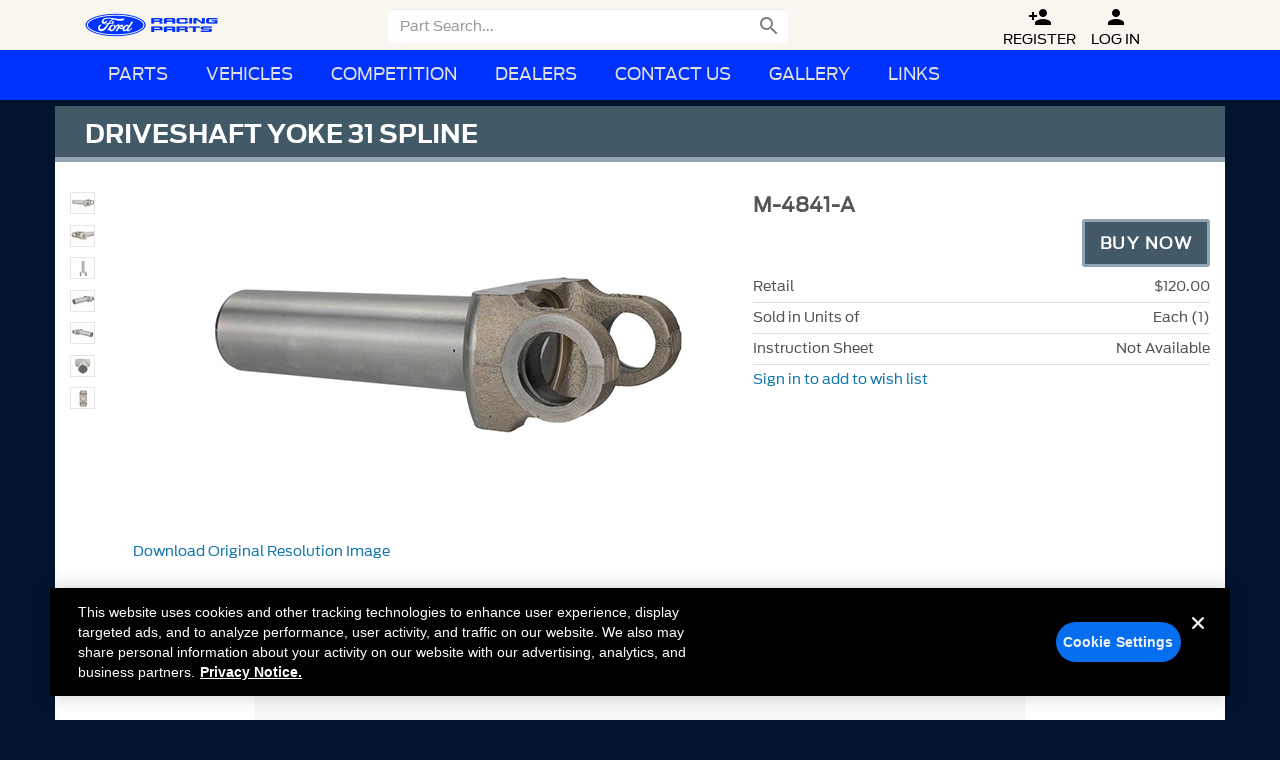

--- FILE ---
content_type: text/html; Charset=UTF-8
request_url: https://www.fordracingparts.com/part/M-4841-A
body_size: 17313
content:
<!DOCTYPE html>
<html class="no-js" lang="en">
<head>
	<meta charset="utf-8">
	<meta name="viewport" content="width=device-width, initial-scale=1">

	<!-- Design by Tyler Howard - Matthews Software, Inc. -->
	
		
			<link rel="stylesheet" type="text/css" href="/Layout/css/wireframe.css?cb=44a" />		
				<link rel="stylesheet" type="text/css" href="/parts/include/css/search.css?cb=44a" />
			
			
			<link rel="stylesheet" type="text/css" href="/layout/css/responsive-tables.css?cb=44a" />
			<link rel="stylesheet" type="text/css" href="/layout/css/blueimp-gallery.min.css?cb=44a" />
		
		<link href="https://fonts.googleapis.com/icon?family=Material+Icons" rel="stylesheet">	
	<!-- OneTrust Cookies Consent Notice start -->
	<script src="https://cdn.cookielaw.org/scripttemplates/otSDKStub.js"  type="text/javascript" charset="UTF-8" data-domain-script="474f6f1e-8e77-40c9-97fd-ab58b6e08de0"></script>
	<script type="text/javascript">
	function OptanonWrapper() { }
	</script>
	<!-- OneTrust Cookies Consent Notice end -->	<script type="text/javascript">var SESSION,RFATKN,SESSION_UPDATE;(function(){var _update_={};function findSessionObj(parameter){"use strict";var data={"chatEnv":"prod","distributionChannelId":101,"eo":"none","user":{"valid":false,"accountTypeId":1,"fordPerformanceCustomer":false,"group":{"wd":false,"entry":false,"reg":false},"type":{"retail":true,"lookup":false,"entry":false,"admin":false,"coop":false,"reguser":false,"partial":false,"procalAdmin":false,"contingencyFeed":false,"orderEntry3":false}},"csf310":false,"isauthentic":0,"distributionchannelid":101};if(!parameter){return JSON.parse(JSON.stringify(data))}try{var i,obj=data,split=parameter.split("."),val;for(i=0;i<split.length-1;++i){obj=obj[split[i]]}return obj}catch(e){}}SESSION=function(parameter,default_value){"use strict";var val;try{var obj=findSessionObj(parameter);val=obj[parameter.split(".").pop()];if(val!==undefined){if(typeof val==="object"){val=JSON.parse(JSON.stringify(val))}return val}}catch(e){}return default_value};SESSION_UPDATE=function(parameter,value){"use strict";try{var obj=findSessionObj(parameter);obj[parameter.split(".").pop()]=value}catch(e){}}})();RFATKN=SESSION("securitycode");</script>
	<script src="/Layout/js/vendor/modernizr-2.6.2-respond-1.1.0.min.js?cb=44a"></script>	
	
	<meta http-equiv="X-UA-Compatible" content="IE=edge,chrome=1">
	<meta name="google-site-verification" content="zHHv1cyEQM7XM2czShky1YFwTzafsHF80UD714fRvMg" />
	<meta name="author" content="Ford Performance Parts">
	<meta name="copyright" content="Ford Motor Company and Matthews Software, Inc.">
	<meta name="viewport" content="width=device-width, initial-scale=1">
	
	<meta itemprop="brand" content="Ford Performance" />
	<meta itemprop="logo" content="//performanceparts.ford.com/images/part/tiny/frpp.jpg" />
	
	<meta property="product:brand" content="Ford Performance Parts"/>
	<meta property="product:category" content="Performance Parts"/>
	
	<meta property="og:title" content="DRIVESHAFT YOKE 31 SPLINE"/>
	<meta property="og:description" content="DRIVESHAFT YOKE 31 SPLINE|Ford Performance Parts"/>
	<meta property="og:url" content="https://performanceparts.ford.com/part/M-4841-A"/>
	<meta property="og:image" content="http://performanceparts.ford.com/images/part/tiny/M-4841-A.JPG"/>
	
	<link rel="apple-touch-icon" sizes="180x180" href="/apple-touch-icon.png?v=OmypWqRbmg">
	<link rel="icon" type="image/png" sizes="32x32" href="/favicon-32x32.png?v=OmypWqRbmg">
	<link rel="icon" type="image/png" sizes="16x16" href="/favicon-16x16.png?v=OmypWqRbmg">
	<link rel="manifest" href="/site.webmanifest?v=OmypWqRbmg">
	<link rel="mask-icon" href="/safari-pinned-tab.svg?v=OmypWqRbmg" color="#283965">
	<link rel="shortcut icon" href="/favicon.ico?v=OmypWqRbmg">
	<meta name="apple-mobile-web-app-title" content="Ford Performance">
	<meta name="application-name" content="Ford Performance">
	<meta name="msapplication-TileColor" content="#283965">
	<meta name="theme-color" content="#283965">
	<!--[if !IE 7]>
		<style type="text/css">
			#wrap {display:table;height:100%}
		</style>
	<![endif]-->
	<!--[if lte IE 9]>
		<script src="//cdnjs.cloudflare.com/ajax/libs/html5shiv/3.6.2/html5shiv.js?cb=44a"></script>
		<script src="//cdnjs.cloudflare.com/ajax/libs/respond.js/1.3.0/respond.js?cb=44a"></script>
	<![endif]-->
	<script src="/Layout/js/vendor/modernizr-2.6.2-respond-1.1.0.min.js?cb=44a"></script>
	<link rel="apple-touch-icon" sizes="57x57"   href="/images/icons/apple-touch-icon-57x57.png">
	<link rel="apple-touch-icon" sizes="114x114" href="/images/icons/apple-touch-icon-114x114.png">
	<link rel="apple-touch-icon" sizes="72x72"   href="/images/icons/apple-touch-icon-72x72.png">
	<link rel="apple-touch-icon" sizes="144x144" href="/images/icons/apple-touch-icon-144x144.png">
	<link rel="apple-touch-icon" sizes="60x60"   href="/images/icons/apple-touch-icon-60x60.png">
	<link rel="apple-touch-icon" sizes="120x120" href="/images/icons/apple-touch-icon-120x120.png">
	<link rel="apple-touch-icon" sizes="76x76" 	 href="/images/icons/apple-touch-icon-76x76.png">
	<link rel="apple-touch-icon" sizes="152x152" href="/images/icons/apple-touch-icon-152x152.png">
	<link rel="apple-touch-icon-precomposed" href="/images/icons/apple-touch-icon-precomposed.png">
	<link rel="icon" type="image/png" href="/images/icons/images/icons/favicon-196x196.png" sizes="196x196">
	<link rel="icon" type="image/png" href="/images/icons/images/icons/favicon-160x160.png" sizes="160x160">
	<link rel="icon" type="image/png" href="/images/icons/images/icons/favicon-96x96.png" sizes="96x96">
	<link rel="icon" type="image/png" href="/images/icons/images/icons/favicon-32x32.png" sizes="32x32">
	<link rel="icon" type="image/png" href="/images/icons/images/icons/favicon-16x16.png" sizes="16x16">
	<meta name="msapplication-TileColor" content="#2b5797">
	<meta name="msapplication-TileImage" content="/mstile-144x144.png">	
	<script type="text/plain" class="optanon-category-6">
	  (function(i,s,o,g,r,a,m){i['GoogleAnalyticsObject']=r;i[r]=i[r]||function(){
	  (i[r].q=i[r].q||[]).push(arguments)},i[r].l=1*new Date();a=s.createElement(o),
	  m=s.getElementsByTagName(o)[0];a.async=1;a.src=g;m.parentNode.insertBefore(a,m)
	  })(window,document,'script','//www.google-analytics.com/analytics.js','ga');
																					
	  ga('create', 'UA-4171836-1', 'auto');
	  ga('send', 'pageview');
	</script>	
	<style id="antiClickjack">body{display:none !important;}</style>
	<script type="text/javascript">
	   if (self === top) {
	       var antiClickjack = document.getElementById("antiClickjack");
	       antiClickjack.parentNode.removeChild(antiClickjack);
	   } else {
	       top.location = self.location;
	   }
	</script>
	<script type="text/javascript">
		var HIDDEN_QUERY_DATA = JSON.parse('{"pn":"M-4841-A"}');
		
		
	</script>
	
	<title>DRIVESHAFT YOKE 31 SPLINE| Part Details for M-4841-A | Ford Performance Parts</title>	
	
</head>
<body>
	<div id="loginmodal" class="modal fade" role="dialog">
		<div class="modal-dialog">
			<div class="modal-content">
				<div class="modal-header">
					<button type="button" class="close" data-dismiss="modal" aria-label="Close"><span aria-hidden="true">&times;</span></button>
					<h4 class="modal-title">Log In</h4>
				</div>
				<div class="modal-body">						
					<div class="row">
						<form id="login-form" onsubmit="return false;" action="#">
							<div id="loginErrorMsg" class="error-box alert alert-danger" role="alert">
								The user name or password did not match.  Please try again.
							</div>
	
							<div id="changeSuccessMsg" class="alert alert-success" role="alert">
								Your password was successfully changed.
							</div>
							
							<div class="frm-row">
								<div class="input-placeholder">
									<div class="form-group">
										<label class="sr-only" for="loginUserEmail">
											Email Address</label>
										<input class="form-control" type="email" placeholder="Email Address" name="loginUserEmail" id="loginUserEmail" value="" tabindex="0" required />
										<span class="glyphicons user input-icon"></span>
									</div>
								</div>
							</div>
							<div class="frm-row">
								<div class="input-placeholder">
									<div class="form-group">
										<label class="sr-only" for="loginUserPassword">
											Password</label>
										<input class="form-control" placeholder="Password" type="password" autocomplete="off" name="loginUserPassword" id="loginUserPassword" value="" required />
										<span class="glyphicons keys input-icon"></span>
										<div class="link-placeholder">
											<a href="javascript:Wireframe.resetPassword()">Click here if you forgot your password.</a>
										</div>
									</div>
								</div>
							</div>				
							<div class="btnHolder">
								<button type="submit" value="Log In" class="btn btn-primary" style="float: left;" onClick="Wireframe.submitLogin()">
										<span class="bootstrap-dialog-button-icon glyphicon glyphicon-lock"></span>
										&nbsp;Log In
								</button>
							</div>
							
							<div class="btnHolder">
								<button type="button" class="btn btn-default" data-dismiss="modal" onClick="location.href='/register/'">
										<span class="glyphicons user_add"></span>
										Create Account
								</button>
							</div>
						</form>				
						
					</div>			
				</div>
			</div>
		</div>
	</div>
	<div id="signupmodal" class="modal fade" role="dialog">
	<div class="modal-dialog">
		<div class="modal-content">
			<div class="modal-header">
				<button type="button" class="close" data-dismiss="modal" aria-label="Close"><span aria-hidden="true">&times;</span></button>
				<h4 class="modal-title">Sign Up</h4>
			</div>
			<form id="signupEmailForm" data-toggle="validator" onsubmit="return false;" action="#">					
				<div class="modal-body">		
					<div class="row">
							<div class="form-group">
								<label for="inputEmail" class="control-label">Email</label>
								<input type="email" name="emailaddress" class="form-control" data-maxlength="yes" id="inputEmail" placeholder="Email" data-error="That email address is invalid" tabindex="0">
								<div class="help-block with-errors"></div>
							</div>
							<div class="form-group">
								<label for="inputEmailConfirm" class="control-label">Confirm Email</label>
								<input type="email" class="form-control" id="inputEmailConfirm" data-maxlength="yes" data-match="#inputEmail" data-match-error="Addresses do not match" placeholder="Confirm" required>
								<div class="help-block with-errors"></div>
							</div>					
							<div class="form-group">
								<div>Password must be at least 12 characters long and contain the following:
									<ul>
										<li>Uppercase Letter</li>
										<li>Lowercase Letter</li>
										<li>Number</li>
										<li>Special Characters: !@#$%^&*()_+-=~`:";',.\/&lt;&gt;?;[]{}</li>
									</ul>
								</div>
								<div class="form-group">
									<label class="control-label" for="inputPassword">Password</label>
									<input type="password" autocomplete="off" name="password" data-minlength="12" data-legal-password="true" data-maxlength="yes" class="form-control" id="inputPassword" placeholder="Password" required>
									<div class="help-block with-errors"></div>
								</div>
								<div class="form-group">
									<label class="control-label" for="inputPasswordConfirm">Confirm Password</label>
									<input type="password" autocomplete="off" class="form-control" data-maxlength="yes" id="inputPasswordConfirm" data-match="#inputPassword" data-match-error="Password does not match" placeholder="Confirm" required>
									<div class="help-block with-errors"></div>
								</div>
							</div>

					</div>						
				</div>
				<div class="modal-footer">
					<button id="CreateAccountButton" type="submit" data-disable="true" class="btn btn-primary" onClick="Wireframe.createAccountClicked()">Create Account</button>
					<button type="button" class="btn btn-default" data-dismiss="modal" >Cancel</button>
				</div>
			</form>
		</div>
	</div>
</div><div id="resetmodal" class="modal fade" tabindex="-1" role="dialog">
	<div class="modal-dialog">
		<div class="modal-content">
			<form id="password-reset-form" onsubmit="return false;" action="#">
				<div class="modal-header">
					<button type="button" class="close" data-dismiss="modal" aria-label="Close"><span aria-hidden="true">&times;</span></button>
					<h4>Reset Password</h4>
				</div>
				<div class="modal-body">						
					<div class="row">
						<p>
							If you have forgotten your password, enter the Email address you use to log in, then click the reset button. We will send you and Email with a link and instructions.
						</p>
						<p>
							If you do not have a Ford Performance Account and would like to create one, <a href="/register/">Click Here</a>.
						</p>
						<p>
							If you are a Warehouse Distributor and do not have a Ford Performance Account, 
							contact your adminstrator to have them create an account for you.
						</p>
						<div id="error-box" class="alert alert-danger" role="alert">
						</div>
					</div>
					<div class="row">							
						<div class="input-placeholder">
							<div class="form-group">
								<label class="sr-only" for="resetUserEmail">
									Email Address</label>
								<input class="form-control" tabindex="0" type="email" placeholder="Email Address" name="resetUserEmail" id="resetUserEmail" value="" required />
							</div>
						</div>
					</div>
				</div>
				<div class="modal-footer">
					<button type="submit" value="Reset" class="btn btn-primary">
						Reset Password
					</button>
					<button type="button" class="btn btn-default" data-dismiss="modal">Cancel</button>
				</div>
			</form>
		</div>
	</div>
</div>
<div id="resetsuccess" class="modal fade" tabindex="-1" role="dialog">
	<div class="modal-dialog">
		<div class="modal-content">
			<form onsubmit="return false;" action="#">
				<div class="modal-header">
					<button type="button" class="close" data-dismiss="modal" aria-label="Close"><span aria-hidden="true">&times;</span></button>
					<h4>Reset Password</h4>
				</div>
				<div class="modal-body">						
					<div class="row">
						<p>If you have provided a valid email address, a password reset will be sent to you.</p>
						<p>The link will expire in 20 minutes.</p>
					</div>
				</div>
				<div class="modal-footer">
					<button type="button" class="btn btn-default" data-dismiss="modal">Close</button>
				</div>
			</form>
		</div>
	</div>
</div>
<div id="resetfail" class="modal fade" tabindex="-1" role="dialog">
	<div class="modal-dialog">
		<div class="modal-content">
			<form onsubmit="return false;" action="#">
				<div class="modal-header">
					<button type="button" class="close" data-dismiss="modal" aria-label="Close"><span aria-hidden="true">&times;</span></button>
					<h4>Reset Password</h4>
				</div>
				<div class="modal-body">						
					<div class="row">
						<div class="alert alert-danger" role="alert" id="resetfail-message">
							Your password could not be reset.
						</div>					
					</div>
				</div>
				<div class="modal-footer">
					<button type="button" class="btn btn-default" data-dismiss="modal">Close</button>
				</div>
			</form>
		</div>
	</div>
</div>
<div id="weakpasswordmodal" class="modal fade" role="dialog">
	<div class="modal-dialog">
		<div class="modal-content">
			<div class="modal-header">
				<button type="button" class="close" data-dismiss="modal" aria-label="Close"><span aria-hidden="true">&times;</span></button>
				<h4 class="modal-title">Weak Password</h4>
			</div>
			<form id="weakPasswordForm" data-toggle="validator" onsubmit="return false;" action="#">					
				<div class="modal-body">		
					<div class="row">
                            <div><p>You must pick a stronger password.</p>
                                <p>Password must be at least 12 characters long and contain the following:</p>
                                <ul>
                                    <li>Uppercase Letter</li>
                                    <li>Lowercase Letter</li>
                                    <li>Number</li>
                                    <li>Special Characters: !@#$%^&*()_+-=~`:";',.\/&lt;&gt;?;[]{}</li>
                                <ul>
                            </div>
                                                
							<div class="form-group">
								<label for="inputOldPassword" class="control-label">Old Password</label>
                                <input type="password" autocomplete="off" name="password" class="form-control" id="inputOldPassword" required>
								<div class="help-block with-errors"></div>
							</div>
							<div class="form-group">
                                <label for="inputStrongPassword" class="control-label">New Password</label>
								<div class="form-group">
									<input type="password" autocomplete="off" name="newpassword" data-minlength="12" data-legal-password="true" data-maxlength="yes" class="form-control" id="inputStrongPassword" required>
									<div class="help-block with-errors"></div>
                                </div>
                                <label for="inputStrongPassword" class="control-label">Confirm Password</label>
								<div class="form-group">
									<input type="password" autocomplete="off" class="form-control" data-maxlength="yes" id="inputStrongPasswordConfirm" data-match="#inputStrongPassword" data-match-error="Password does not match" required>
									<div class="help-block with-errors"></div>
								</div>
							</div>

					</div>						
				</div>
				<div class="modal-footer">
					<button type="submit" data-disable="true" class="btn btn-primary" onClick="Wireframe.saveStrongPassword()" tabindex="12">Change Password</button>
					<button type="button" class="btn btn-default" data-dismiss="modal" tabindex="24">Cancel</button>
				</div>
			</form>
		</div>
	</div>
</div>
	<nav class="navbar navbar-default navbar-fixed-top">
	<div class="nav-top" >
		<div class="container">
			<div class="navbar-header">
				<button id="hamburger" type="button" class="navbar-toggle collapsed" data-toggle="collapse" data-target="#frpp-nav-2">
					<span class="sr-only">Toggle Menu</span> 
					<span class="icon-bar"></span><span class="icon-bar"></span><span class="icon-bar"></span>
				</button>
				<button id="searchToggle" type="button" class="navbar-toggle" data-toggle="collapse" data-target=".navbar-form">
					<i id="searchToggleIcon" class="material-icons">&#xE8B6;</i>
				</button>
				<a class="navbar-brand" href="/"><img src="/Layout/img/Nav-Logo-FRP.png" width="133" height="44" alt="Ford Performance Logo" /></a>
			<link rel="stylesheet" type="text/css" href="/layout/css/topNav.css" />
			<link rel="stylesheet" href="https://fonts.googleapis.com/icon?family=Material+Icons" />
				<div class="" id="frpp-nav-1">
					<ul class="nav navbar-nav">
	
					<li>
						<form id="search-form" class="collapse collapsed navbar-form navbar-left" role="search" action="#" onSubmit="return false">
							<div id="searchlabel" style="width:0;height:0;visibility:hidden">Search:</div>
							<input type="search" class="form-control frppSearch" placeholder="Part Search..." id="frppSearch" tabindex="-1" aria-labelledby="searchlabel">
	
							<button alt="Part Search" onClick="javascript:Wireframe.searchParts();" title="Click to Search" class="searchButton" id="searchIcon">
								<i class="material-icons hidden-xs">
									&#xE8B6;
								</i>
									<span id="mobileGO" class="visible-xs">GO</span>
								<i class="material-icons visible-xs">
									&#xE5CC;
								</i>
							</button>
						</form>
					</li>
				
						<li class="hidden-xs topNavIcon" style="zbackground-color:#000;padding:0 0 1px 15px;margin-top:-2px"><a href="/register/" title="Register" class="aTagPaddingFix" style="opacity:1"><i class="material-icons">&#xE7FE;</i><br>Register</a></li>
						<li class="hidden-xs topNavIcon" style="zbackground-color:#000;margin-top:-2px;padding-bottom:1px"><a href="javascript:Wireframe.login()" title="Log In" class="aTagPaddingFix" style="opacity:1"><i class="material-icons">&#xE7FD;</i><br>Log In</a></li>
				
	
				<li id="chatIcon" class="hidden-xs topNavIcon" style="zbackground-color:#000;margin-top:-2px;padding-bottom:1px;visibility: hidden;">
					<a href="javascript:Wireframe.Chat(true)" data-noexit="true" title="Chat" class="aTagPaddingFix" style="opacity:1">
						<i class="material-icons">&#xE0B7;</i>
					<br>Chat</a>
				</li>
					</ul>
			   </div>
			</div>
		</div>
	</div>	<div class="nav-bottom">
		<div class="container">
			<div class="collapse collpased navbar-collapse" id="frpp-nav-2">
				<ul class="nav navbar-nav">					
				<li class="dropdown hidden-sm hidden-md hidden-lg"><a href="#" class="dropdown-toggle" data-toggle="dropdown"><i class="halflings white circle-arrow-down"></i>Parts</a><ul class="dropdown-menu"><li><a href="/engines/"><span class="glyphicons compressed navIcons" ></span>Crate Engines</a></li><li><a href="/performance-wheels/"><span class="glyphicons coins navIcons" ></span>Wheels</a></li><li><a href="/performance-packs/"><span class="glyphicons cargo navIcons" ></span>Packs</a></li><li><a href="/download/PDFS/2020FPPcatalog.pdf"><span class="glyphicons book navIcons" ></span>Parts Catalog</a></li></ul></li><style>.cat-title.cat_sprites_sm.sprite-cats-wheels:hover{background-color:#1278ad;color:white !important;background-blend-mode:screen;}</style><li id="partCats" class="hidden-xs dropdown"><a href="#" class="dropdown-toggle" data-toggle="dropdown"><i class="halflings white circle-arrow-down"></i>Parts</a><ul class="dropdown-menu"><li><div id="category-container"><div class="cat-column col-md-3 col-sm-4"><div class="cat-title cat_sprites_sm sprite-cats-engine">Engine</div><ul><li><a href="/engines/">Crate Engines</a></li><li><a href="/category/71/Air-Cleaner">Air Cleaner </a></li><li><a href="/category/89/Bearings-Crank-Rod-Cam">Bearings Crank/Rod/Cam </a></li><li><a href="/category/39/Cam-Tappets-Pushrods">Cam/Tappets/Pushrods </a></li><li><a href="/category/56/Complete-Engines">Complete Engines </a></li><li><a href="/category/45/Cooling">Cooling </a></li><li><a href="/category/44/Crankshafts">Crankshafts </a></li><li><a href="/category/43/Cylinder-Heads">Cylinder Heads </a></li><li><a href="/category/40/Dress-Up-Kits">Dress-Up Kits </a></li><li><a href="/category/38/Engine-Blocks">Engine Blocks </a></li><li><a href="/category/54/Exhaust-Related">Exhaust Related </a></li><li><a href="/category/49/Fasteners">Fasteners </a></li><li><a href="/category/41/Flywheels">Flywheels </a></li><li><a href="/category/92/Fuel-Delivery">Fuel Delivery </a></li><li><a href="/category/42/Gaskets">Gaskets </a></li><li><a href="/category/46/Intake-Related">Intake Related </a></li><li><a href="/category/47/Oil-Pumps-Pans">Oil Pumps/Pans </a></li><li><a href="/category/53/Overhaul-Kits">Overhaul Kits </a></li><li><a href="/category/48/Pistons-Rings-Rods">Pistons / Rings / Rods </a></li><li><a href="/category/93/Plumbing">Plumbing </a></li><li><a href="/category/95/Power-Packs">Power Packs </a></li><li><a href="/category/55/Short-Blocks">Short Blocks </a></li><li><a href="/category/50/Superchargers">Superchargers </a></li><li><a href="/category/90/Timing-Covers">Timing Covers </a></li><li><a href="/category/91/Timing-Drive-Related">Timing Drive Related </a></li><li><a href="/category/72/Valve-Covers">Valve Covers </a></li><li><a href="/category/52/Valves-Springs">Valves / Springs </a></li></ul></div><div class="cat-column col-md-3 col-sm-4"><!--<div class="cat-title "><span class="glyphicons book categoryGlyphIcon" ></span><span class="glyphCatTitle">Parts Catalog</span></div><ul><li><a href="/download/PDFS/2020FPPcatalog.pdf" target="_blank">Parts Catalog</a></li></ul>--><div class="cat-title cat_sprites_sm sprite-cats-appearance">Appearance</div><ul><li><a href="/category/1/Bedliners">Bedliners </a></li><li><a href="/category/2/Car-Covers">Car Covers </a></li><li><a href="/category/3/Decals-Graphics">Decals/Graphics </a></li><li><a href="/category/4/Flares">Flares </a></li><li><a href="/category/100/Floor-Mats">Floor Mats </a></li><li><a href="/category/8/License-Plate-Frames">License Plate Frames </a></li><li><a href="/category/10/Posters-Banners">Posters/Banners </a></li><li><a href="/category/6/Rear-Hitch">Rear Hitch </a></li><li><a href="/category/11/Steering-Wheels">Steering Wheels </a></li><li><a href="/category/14/Sun-Shields">Sun Shields </a></li><li><a href="/category/13/Trim">Trim </a></li><li><a href="/category/82/Seats">Seats </a></li></ul><div class="cat-title cat_sprites_sm sprite-cats-body">Body</div><ul><li><a href="/category/111/Bumpers-Fenders-Doors-Roof">Bumpers, Fenders, Doors &amp; Roof </a></li><li><a href="/category/112/Covers-Deflectors-Protectors">Covers, Deflectors &amp; Protectors </a></li><li><a href="/category/17/Functional">Functional </a></li><li><a href="/category/19/Panels">Panels </a></li><li><a href="/category/105/Rails-Steps-Bars-Racks">Rails/Steps/Bars/Racks </a></li><li><a href="/category/113/Scoops-Louvers-Grilles">Scoops, Louvers &amp; Grilles </a></li><li><a href="/category/110/Sill-Plates">Sill Plates </a></li><li><a href="/category/109/Spoilers-Body-Kits">Spoilers/Body Kits </a></li><li><a href="/category/108/Towing-Recovery">Towing/Recovery </a></li></ul><a href="/performance-wheels/"><div class="cat-title cat_sprites_sm sprite-cats-wheels">Wheels</div></a></div><div class="cat-column col-md-3 col-sm-4"><div class="cat-title cat_sprites_sm sprite-cats-driveline">Driveline</div><ul><li><a href="/category/26/Automatic-Transmission">Automatic Transmission </a></li><li><a href="/category/35/Axle-Components">Axle Components </a></li><li><a href="/category/34/Axle-Shafts">Axle Shafts </a></li><li><a href="/category/27/Clutch-Related">Clutch Related </a></li><li><a href="/category/36/Complete-Axle-Assy">Complete Axle Assy </a></li><li><a href="/category/28/Differentials">Differentials </a></li><li><a href="/category/29/Drive-Shafts">Drive Shafts </a></li><li><a href="/category/30/Manual-Trans">Manual Trans </a></li><li><a href="/category/31/Ring-Pinion">Ring &amp; Pinion </a></li><li><a href="/category/32/Shifters">Shifters </a></li></ul><div class="cat-title cat_sprites_sm sprite-cats-electrical">Electrical</div><ul><li><a href="/category/37/Air-Metering">Air Metering </a></li><li><a href="/category/63/Analyzers-Calibrators">Analyzers / Calibrators </a></li><li><a href="/category/104/Auxiliary-Lights">Auxiliary Lights </a></li><li><a href="/category/61/Driving-Lights">Driving Lights </a></li><li><a href="/category/51/Fuel-Metering">Fuel Metering </a></li><li><a href="/category/59/Gauges">Gauges </a></li><li><a href="/category/60/Ignition-Related">Ignition Related </a></li><li><a href="/category/64/Microprocessors">Microprocessors </a></li><li><a href="/category/77/Starters">Starters </a></li><li><a href="/category/76/Wiring">Wiring </a></li></ul></div><div class="cat-column col-md-3 col-sm-4"><div class="cat-title cat_sprites_sm sprite-cats-chassis">Chassis</div><ul><li><a href="/category/20/Brake-Kits-Components">Brake Kits / Components </a></li><li><a href="/category/21/Control-Arms-Stabilizers">Control Arms / Stabilizers </a></li><li><a href="/category/94/Handling-Packs">Handling Packs </a></li><li><a href="/category/24/Shocks-Adj-Suspension">Shocks / Adj Suspension </a></li><li><a href="/category/22/Springs">Springs </a></li><li><a href="/category/23/Steering-Systems">Steering Systems </a></li><li><a href="/category/103/Wheel-Covers-Center-Caps">Wheel Covers/Center Caps </a></li><li><a href="/category/101/Wheel-Locks-Lug-Nuts">Wheel Locks / Lug Nuts </a></li><li><a href="/category/25/Wheels">Wheels </a></li></ul><div class="cat-title cat_sprites_sm sprite-cats-tools">Tools</div><ul><li><a href="/category/67/Fender-Covers">Fender Covers </a></li><li><a href="/category/68/Tools">Tools </a></li></ul><div class="cat-title cat_sprites_sm sprite-cats-packs">Packs</div><ul><li><a href="/performance-packs/">All Packs</a></li><li><a href="/category/95/PowerPacks">Power Packs</a></li><li><a href="/category/94/HandlingPacks">Handling Packs</a></li><li><a href="/superchargers/">Superchargers</a></li><li><a href="/procal/">ProCal</a></li></ul><div class="cat-title cat_sprites_sm sprite-cats-new">New Parts</div><ul><li><a target="_self" href="/new/30/30%20Days%20New">30 days new</a></li><li><a target="_self" href="/new/90/3%20Months%20New">3 months new</a></li><li><a target="_self" href="/new/180/6%20Months%20New">6 months new</a></li><li><a target="_self" href="/new/365/12%20Months%20New">12 Months new</a></li></ul></div><!--<div class="cat-column col-md-3 col-sm-4"><div class="cat-title cat_sprites_sm sprite-cats-vehicle">Vehicle</div><ul>cat_vehicle </ul></div><div class="cat-column col-md-3 col-sm-4"><a href="/performance-wheels/"><div class="cat-title cat_sprites_sm sprite-cats-wheels">Wheels</div></a><ul><li><a href="/performance-wheels/">Wheels</a></li></ul></div><div class="cat-column col-md-3 col-sm-4"><div class="cat-title cat_sprites_sm sprite-cats-packs">Packs</div><ul><li><a href="/performance-packs/">All Packs</a></li><li><a href="/category/95/PowerPacks">Power Packs</a></li><li><a href="/category/94/HandlingPacks">Handling Packs</a></li><li><a href="/superchargers/">Superchargers</a></li><li><a href="/procal/">ProCal</a></li></ul></div><div class="cat-column col-md-3 col-sm-4"><div class="cat-title cat_sprites_sm sprite-cats-new">New Parts</div><ul><li><a target="_self" href="/new/30/30%20Days%20New">30 days new</a></li><li><a target="_self" href="/new/90/3%20Months%20New">3 months new</a></li><li><a target="_self" href="/new/180/6%20Months%20New">6 months new</a></li><li><a target="_self" href="/new/365/12%20Months%20New">12 Months new</a></li></ul></div>--></div></li></ul></li>			
					<li class="frpp-nav-divider hidden"></li>
					<li><a href="#" class="dropdown-toggle" data-toggle="dropdown"><i class="halflings white circle-arrow-down"></i>Vehicles</a>
						<ul class="dropdown-menu">
							<li>
								<a href="/vehicle/Bronco">Bronco </a>
								
							</li>
							<li>
								<a href="/vehicle/Bronco__Raptor">Bronco Raptor</a>
								
							</li>
							<li>
								<a href="/vehicle/Bronco_Sport">Bronco Sport </a>
								
							</li>
							<li>
								<a href="/vehicle/Explorer">Explorer </a>
								
							</li>
							<li>
								<a href="/vehicle/F-150">F-150 </a>
								
							</li>
							<li>
								<a href="/vehicle/F-150__Raptor">F-150 Raptor</a>
								
							</li>
							<li>
								<a href="/vehicle/F-250_Super_Duty">F-250 Super Duty </a>
								
							</li>
							<li>
								<a href="/vehicle/F-350_Super_Duty">F-350 Super Duty </a>
								
							</li>
							<li>
								<a href="/vehicle/F-450_Super_Duty">F-450 Super Duty </a>
								
							</li>
							<li>
								<a href="/vehicle/F-550_Super_Duty">F-550 Super Duty </a>
								
							</li>
							<li>
								<a href="/vehicle/Focus">Focus </a>
								
							</li>
							<li>
								<a href="/vehicle/Mach-E">Mach-E </a>
								
							</li>
							<li>
								<a href="/vehicle/Maverick">Maverick </a>
								
							</li>
							<li>
								<a href="/vehicle/Mustang">Mustang </a>
								
							</li>
							<li>
								<a href="/vehicle/Ranger">Ranger </a>
								
							</li>
							<li>
								<a href="/vehicle/Ranger__Raptor">Ranger Raptor</a>
								
							</li>
							<li>
								<a href="/vehicle/Transit">Transit </a>
								
							</li>
							<li>
								
								<a href="/special-vehicle/Competition">Competition </a>
							</li>
							<li>
								
								<a href="/special-vehicle/Hot_Rod">Hot Rod </a>
							</li>
						</ul>
					</li>
					
					<li class="frpp-nav-divider hidden"></li>
					<li><a href="#" class="dropdown-toggle" data-toggle="dropdown"><i class="halflings white circle-arrow-down"></i>Competition</a>
						<ul class="dropdown-menu">
							<li><a href="/special-vehicle/Competition"><span class="glyphicons car navIcons" ></span>Competition Parts</a></li>
							<li><a href="/competition-vehicles/"><span class="glyphicons car navIcons" ></span>Competition Vehicles</a></li>
							<li><a href="/FP350S/"><span class="glyphicons car navIcons" ></span>FP350S</a></li>
							<li><a href="/cobra-jet/"><span class="glyphicons car navIcons" ></span>Cobra Jet</a></li>
							<li><a href="/gt4/"><span class="glyphicons car navIcons" ></span>Mustang GT4</a></li>
							<li><a href="/boss-302/"><span class="glyphicons car navIcons" ></span>BOSS 302</a></li>
							<li><a href="/circle-track/"><span class="glyphicons roundabout navIcons" ></span>Circle Track</a></li>
							<li><a href="/contingency/"><span class="glyphicons usd navIcons" ></span>Contingency Program</a></li>
						</ul>
					</li>
				
					<li class="frpp-nav-divider hidden"></li>
					<li><a href="#" class="dropdown-toggle" data-toggle="dropdown"><i class="halflings white circle-arrow-down"></i>Dealers</a>
						<ul class="dropdown-menu">
							<li><a href="/wheretobuy/directory"><span class="glyphicons list navIcons" ></span>Dealer Directory</a></li>
							<!--<li><a href="/wheretobuy/"><span class="glyphicons globe navIcons" ></span>Dealer Map</a></li>-->
							<li><a href="https://fordperformanceparts.de/"><span class="glyphicons euro navIcons" ></span>European Link</a></li>				
						</ul>
					</li>
				
					<li class="frpp-nav-divider hidden"></li>
					<li><a href="#" class="dropdown-toggle" data-toggle="dropdown"><i class="halflings white circle-arrow-down"></i>Contact Us</a>
						<ul class="dropdown-menu">
							<li><a href="/contact-us/"><span class="glyphicons chat navIcons" ></span>Contact Us</a></li>
							<li><a href="/download"><span class="glyphicons download navIcons" ></span>Downloads</a></li>
						</ul>
					</li>
	
					<li class="dropdown hidden-sm hidden-md hidden-lg">
						<a href="#" class="dropdown-toggle" data-toggle="dropdown"><i class="halflings white circle-arrow-down"></i>Ford Racing Social</a>
						<ul class="dropdown-menu">
							   <li><a href="https://www.facebook.com/fordracing" target="_blank" ><span class="social facebook socialIconsSmall"></span>Facebook Page</a></li>
							<li><a href="https://x.com/FordRacing" target="_blank" ><span class="social twitter socialIconsSmall"></span>X Feed</a></li>
							<li><a href="https://www.youtube.com/@FordRacing" target="_blank" ><span class="social youtube socialIconsSmall"></span>YouTube Channel</a></li>
							<li><a href="https://www.instagram.com/fordracing/" target="_blank" ><span class="social instagram socialIconsSmall"></span>Instagram</a></li>
						</ul>
					</li>
					
	
				
				<li class="frpp-nav-divider hidden"></li>
				
				<li>
					<a href="/gallery/"><i class="halflings white circle-arrow-down"></i>Gallery</a>
				</li>
				
				<li class="frpp-nav-divider hidden"></li>
				
				<li>
					<a href="#" class="dropdown-toggle" data-toggle="dropdown"><i class="halflings white circle-arrow-down"></i>Links</a>
					<ul class="dropdown-menu">
						<li><a target="_blank" href="http://www.ford.com/">Ford.com</a></li>
						<li><a target="_blank" href="http://performance.ford.com/">Performance.Ford.com</a></li>
						<li><a target="_blank" href="https://merchandise.ford.com/collections/performance">Merchandise Store</a></li>
						<li><a target="_blank" href="http://www.fordparts.com/">Ford Parts</a></li>
						<li><a target="_blank" href="http://www.fordshowparts.com">Ford Show Parts</a></li>
	
						<li><a target="_blank" href="http://accessories.ford.com/">Ford Accessories</a></li>
					</ul>
				</li>
				
							
							
				
				
					<li class="visible-xs mobileLogin"><a href="/register/" title="Register"><i class="material-icons mobileLoginIcon">&#xE7FE;</i><span class="mobileLoginText">Register</span></a></li>
					<li class="visible-xs mobileLogin"><a href="javascript:Wireframe.login()" title="Log In"><i class="material-icons mobileLoginIcon">&#xE7FD;</i><span class="mobileLoginText">Log In</span></a></li>
	
					<li class="visible-xs mobileLogin"><a href="javascript:Wireframe.Chat(true)" title="Chat"><i class="material-icons mobileLoginIcon">&#xE0B7;</i><span class="mobileLoginText">Chat</span></a></li>			
				</ul>
			</div>
		</div>
	</div>	</nav>

	<div id="wrap">
		<div id="page">
			<div class="container main-page">
				<main role="main">
						<div id="fb-root">
						</div>
						<script>
							(function (d, s, id) {
								var js, fjs = d.getElementsByTagName(s)[0];
								if (d.getElementById(id)) return;
								js = d.createElement(s); js.id = id;
								js.src = "//connect.facebook.net/en_US/sdk.js#xfbml=1&appId=44789073819&version=v2.0";
								fjs.parentNode.insertBefore(js, fjs);
							} (document, 'script', 'facebook-jssdk'));
						</script>
					
						<script type="text/javascript">
		var WISH_LIST_DATA = {"part_instructionsheetfilename":"","part_haswarranty":1,"part_imagefilename":"M-4841-A.JPG","part_partdescription":"DRIVESHAFT YOKE 31 SPLINE","part_partnumber":"M-4841-A","part_keyfield":7356}
	</script>
	<div class="partDetailsTemplate "
		data-partnumber="M-4841-A"
		data-prtkey="7356">
	
		<div class="row">
			<h1 class="blueSlate font-ford-bold">
				DRIVESHAFT YOKE 31 SPLINE
			</h1>
		</div>
	
		<div class="row part-header-row" data-partnumber="M-4841-A" data-partkeyfield="7356">
				<a href="https://www.ford.com/product/driveshaft-yoke-31-spline-p2757821328" alt="Click to buy M-4841-A" data-noexit="true" class="visible-xs"><button class="part-buy">Buy Now</button></a>
		<div class="col-xs-1">
			<div class="multi-img-col">
				<div class="micro-part-img" data-imgname="M-4841-A.JPG">
					<img src="/images/part/micro/M-4841-A.JPG" alt="DRIVESHAFT YOKE 31 SPLINE" />
				</div>
				<div class="micro-part-img" data-imgname="M-4841-A-V1.JPG">
					<img src="/images/part/micro/M-4841-A-V1.JPG" alt="DRIVESHAFT YOKE 31 SPLINE" />
				</div>
				<div class="micro-part-img" data-imgname="M-4841-A-V2.JPG">
					<img src="/images/part/micro/M-4841-A-V2.JPG" alt="DRIVESHAFT YOKE 31 SPLINE" />
				</div>
				<div class="micro-part-img" data-imgname="M-4841-A-V3.JPG">
					<img src="/images/part/micro/M-4841-A-V3.JPG" alt="DRIVESHAFT YOKE 31 SPLINE" />
				</div>
				<div class="micro-part-img" data-imgname="M-4841-A-V4.JPG">
					<img src="/images/part/micro/M-4841-A-V4.JPG" alt="DRIVESHAFT YOKE 31 SPLINE" />
				</div>
				<div class="micro-part-img" data-imgname="M-4841-A-V5.JPG">
					<img src="/images/part/micro/M-4841-A-V5.JPG" alt="DRIVESHAFT YOKE 31 SPLINE" />
				</div>
				<div class="micro-part-img" data-imgname="M-4841-A-V6.JPG">
					<img src="/images/part/micro/M-4841-A-V6.JPG" alt="DRIVESHAFT YOKE 31 SPLINE" />
				</div>
			</div>
		</div>
		<div class="col-xs-10 col-sm-6 col-md-6 col-lg-6">		
			<div class="img-container mainPartDetailsImg" data-imgname="M-4841-A.JPG">
				<img src="/images/part/full/M-4841-A.JPG" alt="DRIVESHAFT YOKE 31 SPLINE">
			</div>
			<div class="blueimp-gallery blueimp-gallery-controls">
				<div class="slides">
				</div>
			</div>
			<div id="orig-res-link" style="margin: 0 0 15px -35px; position: relative; z-index: 1;"></div>
		</div>
		<div class="col-xs-12 col-sm-5 col-md-5 col-lg-5">
			<div class="prt-no">
				M-4841-A
			</div>
					<a href="https://www.ford.com/product/driveshaft-yoke-31-spline-p2757821328" alt="Click to buy M-4841-A" data-noexit="true" class="hidden-xs"><button class="part-buy pull-right">Buy Now</button></a>
					<div class="clearfix hidden-xs"></div>
			<!-- *********************************** -->
			<!-- 			PRICING					 -->
			<!-- *********************************** -->
			<style>.price-line { color: #545454 !important; }</style>
			<div class="prt-price-tbl">
						<div class="price-line ">
							<div class="col-a">							
									Retail
							</div>
							<div class="col-b">						
								$120.00
							</div>
						</div>
					<div class="price-line">
						<div class="col-a">
							Sold in Units of
						</div>
						<div class="col-b">
							Each (1)
						</div>
					</div>					
	
				<div class="price-line">
					<div class="col-a">
						Instruction Sheet
					</div>
					<div class="col-b">
							Not Available
					</div>
				</div>
				<div class="wishlist-line instruction-line">
					<a href="javascript:void(0)" onclick="Wireframe.addToWishList();" data-toggle="tooltip" class="bootstrapToolTip addToWishListLink" data-original-title="Add to Your Wish List" style="color:#1278ad;">
							Sign in to add to wish list
					</a>
				</div>
			</div>
			<div class="inWishListAlert">
				<div class="alert alert-info" role="alert">
					This part is in your <a class="alert-link" href='/account/#wishlist'>Wish List</a>			
				</div>		
			</div>
			<div class="addedToWishListAlert">
				<div class="alert alert-info" role="alert">
					This part has been added to your <a class="alert-link" href="/account#wishlist">Wish List</a>
				</div>
			</div>		
	
			
	
			
			
			
			
		</div>
	</div>
		<div class="row new-tabs tabs">	
			  <!-- Nav tabs -->
			  <style>.active > a { color: #323232 !important; }</style>
			  <ul class="nav nav-tabs" role="tablist" style="background-color:#323232">
				<li role="presentation" class="active"><a href="#detailTabOverview" role="tab" data-toggle="tab">OVERVIEW</a></li>
				<li role="presentation"               ><a href="#detailTabSimilar" role="tab" data-toggle="tab">SIMILAR PARTS</a></li>
			  </ul>
	
			  <!-- Tab panes -->
			  <div class="tab-content">
				<div role="tabpanel" class="tab-pane active" id="detailTabOverview">
					<div class="row partDetails" >
					<div class="col-xs-12 col-sm-12 col-md-10 col-lg-8 col-md-offset-1 col-lg-offset-2">
						<div class="tab-content details-tab pd-group-1">
							<div class="catalog-text rounded-corner">							
								<div class="madeIn">
									
								</div>				
								<div class="tech-notes">
									<ul>
	<li>
		Fits 31-spline output shafts
	</li>
	<li>
		The Splines have an undercut&nbsp;&nbsp;.530&quot; long, with a 1.425&quot; I.D.
	</li>
	<li>
		Uses 1330 U-joints
	</li>
	<li>
		Use with production T-45, C-6, 3550 and 3650 transmissions
	</li>
	<li>
		U-joint cap diameter 1.062&quot;
	</li>
	<li>
		U-joint width 3.500&quot;
	</li>
	<li>
		Yoke O.D. is 1.685&quot;. Machined area length, 6.068&quot;
	</li>
	<li>
		Center of u-joint to front of yoke, 7.750&quot; (approx.)
	</li>
</ul>

								</div>
								<div style="clear: both;">
								</div>
							</div>
							<div class="shippingDeets">		
								
								<div class="spec-row">
									<div>
										Part Type</div>
									<div>
										Driveline: Drive Shafts
									</div>
								</div>
								<div class="spec-row">
									<div>
										Warranty Availability
									</div>
										<div>
											<a href='/warranty/'><span class='glyphicons check'></span>Available</a>
										</div>
								</div>
								<div class="spec-row">
									<div>Package Dimensions</div>
									<div>4.75&quot; x 5&quot; x 10.5&quot;</div>
								</div>
								<div class="spec-row">
									<div>Package Weight</div>
									<div>3.35 lb(s)</div>
								</div>
								<div class="spec-row">
									<div>UPC Code</div>
									<div>756122073568</div>
								</div>
								<div class="spec-row">
									<div>Country of Origin</div>
									<div>United States</div>
								</div>
							</div>
						</div>			
					</div>
				</div>				
			</div>
				<div role="tabpanel" class="tab-pane" id="detailTabSimilar">
					<div class="row">
						<div class="col-xs-12 col-sm-12 col-md-10 col-lg-8 col-md-offset-1 col-lg-offset-2">
							<div class="tab-content similar-tab pd-group-2">
								<div class="results">
									<div class="grid-sm results-container">
	<div class="row">
			<div 
				class="part"
				style="display: none;"
				data-prtkey="31045"
				data-sortbyview="11386"
				data-sortbyvol="3"
				data-retailprice="360"
				data-prtNew="0"	
				data-adddate=""
				data-categorydescription="Drive Shafts"
				data-groupdescription="Driveline">
				
			 
				<div class="col-xs-12 col-sm-4 search-item">
					<div class="part-shell" >
						<a class="part-link" href="/part/M-4376-BR">
							<div class="part-img">
								<div class="img-container">
									<img src="/images/part/250x250/frpp.jpg" data-src="/images/part/250x250/M-4376-BR.JPG" alt="BRONCO M210 FRONT DRIVE SHAFT"/>
								</div>
							</div>
							<div class="srch-row-right">
								<div class="title font-ford-bold">BRONCO M210 FRONT DRIVE SHAFT</div>
								<div class="part-number">M-4376-BR</div>
								
								<div class="price" style="color:#425968">
															
											MSRP $360.00
										
								</div>
							</div>					
						</a>
						<div class="part-tools hidden-xs">
							<a data-toggle="tooltip" data-placement="top" title="Preview" class="bootstrapToolTip" data-part-preview="31045">
								<span class="glyphicons zoom_in"></span>
							</a>
							
										
						</div>
					</div>
				</div>
			</div>			<div 
				class="part"
				style="display: none;"
				data-prtkey="29365"
				data-sortbyview="23546"
				data-sortbyvol="23"
				data-retailprice="625"
				data-prtNew="0"	
				data-adddate=""
				data-categorydescription="Drive Shafts"
				data-groupdescription="Driveline">
				
			 
				<div class="col-xs-12 col-sm-4 search-item">
					<div class="part-shell" >
						<a class="part-link" href="/part/M-4602-GA">
							<div class="part-img">
								<div class="img-container">
									<img src="/images/part/250x250/frpp.jpg" data-src="/images/part/250x250/M-4602-GA_V1.JPG" alt="HD ALUMINUM DRIVESHAFT ASSEMBLY "/>
								</div>
							</div>
							<div class="srch-row-right">
								<div class="title font-ford-bold">HD ALUMINUM DRIVESHAFT ASSEMBLY </div>
								<div class="part-number">M-4602-GA</div>
								
								<div class="price" style="color:#425968">
															
											MSRP $625.00
										
								</div>
							</div>					
						</a>
						<div class="part-tools hidden-xs">
							<a data-toggle="tooltip" data-placement="top" title="Preview" class="bootstrapToolTip" data-part-preview="29365">
								<span class="glyphicons zoom_in"></span>
							</a>
							
										
						</div>
					</div>
				</div>
			</div>			<div 
				class="part"
				style="display: none;"
				data-prtkey="29367"
				data-sortbyview="29085"
				data-sortbyvol="24"
				data-retailprice="560"
				data-prtNew="0"	
				data-adddate=""
				data-categorydescription="Drive Shafts"
				data-groupdescription="Driveline">
				
			 
				<div class="col-xs-12 col-sm-4 search-item">
					<div class="part-shell" >
						<a class="part-link" href="/part/M-4602-JA">
							<div class="part-img">
								<div class="img-container">
									<img src="/images/part/250x250/frpp.jpg" data-src="/images/part/250x250/M-4602-JA.JPG" alt="HD ALUMINUM DRIVESHAFT ASSEMBLY"/>
								</div>
							</div>
							<div class="srch-row-right">
								<div class="title font-ford-bold">HD ALUMINUM DRIVESHAFT ASSEMBLY</div>
								<div class="part-number">M-4602-JA</div>
								
								<div class="price" style="color:#425968">
															
											MSRP $560.00
										
								</div>
							</div>					
						</a>
						<div class="part-tools hidden-xs">
							<a data-toggle="tooltip" data-placement="top" title="Preview" class="bootstrapToolTip" data-part-preview="29367">
								<span class="glyphicons zoom_in"></span>
							</a>
							
										
						</div>
					</div>
				</div>
			</div>			<div 
				class="part"
				style="display: none;"
				data-prtkey="26114"
				data-sortbyview="35630"
				data-sortbyvol="50"
				data-retailprice="905"
				data-prtNew="0"	
				data-adddate=""
				data-categorydescription="Drive Shafts"
				data-groupdescription="Driveline">
				
			 
				<div class="col-xs-12 col-sm-4 search-item">
					<div class="part-shell" >
						<a class="part-link" href="/part/M-4602-MGTA">
							<div class="part-img">
								<div class="img-container">
									<img src="/images/part/250x250/frpp.jpg" data-src="/images/part/250x250/M-4602-MGTA.JPG" alt="2005-2010 MUSTANG GT ONE-PIECE DRIVESHAFT"/>
								</div>
							</div>
							<div class="srch-row-right">
								<div class="title font-ford-bold">2005-2010 MUSTANG GT ONE-PIECE DRIVESHAFT</div>
								<div class="part-number">M-4602-MGTA</div>
								
								<div class="price" style="color:#425968">
															
											MSRP $905.00
										
								</div>
							</div>					
						</a>
						<div class="part-tools hidden-xs">
							<a data-toggle="tooltip" data-placement="top" title="Preview" class="bootstrapToolTip" data-part-preview="26114">
								<span class="glyphicons zoom_in"></span>
							</a>
							
										
						</div>
					</div>
				</div>
			</div>			<div 
				class="part"
				style="display: none;"
				data-prtkey="24846"
				data-sortbyview="45927"
				data-sortbyvol="73"
				data-retailprice="905"
				data-prtNew="0"	
				data-adddate=""
				data-categorydescription="Drive Shafts"
				data-groupdescription="Driveline">
				
			 
				<div class="col-xs-12 col-sm-4 search-item">
					<div class="part-shell" >
						<a class="part-link" href="/part/M-4602-MGTM">
							<div class="part-img">
								<div class="img-container">
									<img src="/images/part/250x250/frpp.jpg" data-src="/images/part/250x250/M-4602-MGTM.JPG" alt="2011-2014 MUSTANG GT ONE-PIECE DRIVESHAFT"/>
								</div>
							</div>
							<div class="srch-row-right">
								<div class="title font-ford-bold">2011-2014 MUSTANG GT ONE-PIECE DRIVESHAFT</div>
								<div class="part-number">M-4602-MGTM</div>
								
								<div class="price" style="color:#425968">
															
											MSRP $905.00
										
								</div>
							</div>					
						</a>
						<div class="part-tools hidden-xs">
							<a data-toggle="tooltip" data-placement="top" title="Preview" class="bootstrapToolTip" data-part-preview="24846">
								<span class="glyphicons zoom_in"></span>
							</a>
							
										
						</div>
					</div>
				</div>
			</div>			<div 
				class="part"
				style="display: none;"
				data-prtkey="26094"
				data-sortbyview="26576"
				data-sortbyvol="12"
				data-retailprice="980"
				data-prtNew="0"	
				data-adddate=""
				data-categorydescription="Drive Shafts"
				data-groupdescription="Driveline">
				
			 
				<div class="col-xs-12 col-sm-4 search-item">
					<div class="part-shell" >
						<a class="part-link" href="/part/M-4602-MSVT">
							<div class="part-img">
								<div class="img-container">
									<img src="/images/part/250x250/frpp.jpg" data-src="/images/part/250x250/M-4602-MSVT.JPG" alt="2007-2012 MUSTANG GT500 ONE-PIECE DRIVESHAFT"/>
								</div>
							</div>
							<div class="srch-row-right">
								<div class="title font-ford-bold">2007-2012 MUSTANG GT500 ONE-PIECE DRIVESHAFT</div>
								<div class="part-number">M-4602-MSVT</div>
								
								<div class="price" style="color:#425968">
															
											MSRP $980.00
										
								</div>
							</div>					
						</a>
						<div class="part-tools hidden-xs">
							<a data-toggle="tooltip" data-placement="top" title="Preview" class="bootstrapToolTip" data-part-preview="26094">
								<span class="glyphicons zoom_in"></span>
							</a>
							
										
						</div>
					</div>
				</div>
			</div>			<div 
				class="part"
				style="display: none;"
				data-prtkey="262"
				data-sortbyview="28919"
				data-sortbyvol="23"
				data-retailprice="62"
				data-prtNew="0"	
				data-adddate=""
				data-categorydescription="Drive Shafts"
				data-groupdescription="Driveline">
				
			 
				<div class="col-xs-12 col-sm-4 search-item">
					<div class="part-shell" >
						<a class="part-link" href="/part/M-4635-A">
							<div class="part-img">
								<div class="img-container">
									<img src="/images/part/250x250/frpp.jpg" data-src="/images/part/250x250/M4635A.JPG" alt="SPECIAL U-JOINT KIT"/>
								</div>
							</div>
							<div class="srch-row-right">
								<div class="title font-ford-bold">SPECIAL U-JOINT KIT</div>
								<div class="part-number">M-4635-A</div>
								
								<div class="price" style="color:#425968">
															
											MSRP $62.00
										
								</div>
							</div>					
						</a>
						<div class="part-tools hidden-xs">
							<a data-toggle="tooltip" data-placement="top" title="Preview" class="bootstrapToolTip" data-part-preview="262">
								<span class="glyphicons zoom_in"></span>
							</a>
							
										
						</div>
					</div>
				</div>
			</div>			<div 
				class="part"
				style="display: none;"
				data-prtkey="7657"
				data-sortbyview="36092"
				data-sortbyvol="48"
				data-retailprice="98"
				data-prtNew="0"	
				data-adddate=""
				data-categorydescription="Drive Shafts"
				data-groupdescription="Driveline">
				
			 
				<div class="col-xs-12 col-sm-4 search-item">
					<div class="part-shell" >
						<a class="part-link" href="/part/M-4841-B">
							<div class="part-img">
								<div class="img-container">
									<img src="/images/part/250x250/frpp.jpg" data-src="/images/part/250x250/M-4841-B.JPG" alt="28 SPLINE DRIVESHAFT SLIP YOKE"/>
								</div>
							</div>
							<div class="srch-row-right">
								<div class="title font-ford-bold">28 SPLINE DRIVESHAFT SLIP YOKE</div>
								<div class="part-number">M-4841-B</div>
								
								<div class="price" style="color:#425968">
															
											MSRP $98.00
										
								</div>
							</div>					
						</a>
						<div class="part-tools hidden-xs">
							<a data-toggle="tooltip" data-placement="top" title="Preview" class="bootstrapToolTip" data-part-preview="7657">
								<span class="glyphicons zoom_in"></span>
							</a>
							
										
						</div>
					</div>
				</div>
			</div>	</div>
</div>
								</div>
							</div>				
						</div>
					</div>
				</div>
			  </div>
		</div>
	
	</div>				</main>
			</div>
		</div>
	</div>
		
	<footer>
		<div id="footer"  class="container">
			<div>
				<div id="EPAwarning" style="padding:20px;text-align:left;color:#d00000;font-weight:600">
					Not all Ford Performance Parts may be installed on vehicles that are driven on public roads.
					<br />
					<a href="/emissions-compliance/" style="color:inherit;text-decoration:underline;font-size:inherit">Click here</a>
						for more information about compliance with emissions standards.
				</div>
				<div class="row hidden-xs noprint">
					<div class="col-xs-2">
						<a href="/new/30/30%20Days%20New" target="_self">New Parts</a><br/>
						<a href="/cobra-jet" target="_self">Cobra Jet</a><br/>
						<a href="/boss-302" target="_self">BOSS 302</a><br/>
						<a href="/circle-track" target="_self">Circle Track</a><br/>
						<a href="/contingency/" target="_self">Contingency Program</a><br/>
					</div>
					<div class="col-xs-2">
						<a href="/engines/" target="_self">Crate Engines</a><br/>
						<a href="/performance-packs/" target="_self">Packs</a><br/>
						<a href="/superchargers/" target="_self">Superchargers</a><br/>
						<a href="/performance-wheels/" target="_self">Wheels</a><br/>
						<a href="/procal/" target="_self">ProCal</a><br/>
						<a href="/download/PDFS/2020FPPcatalog.pdf" target="_blank">Parts Catalog</a><br/>
					</div>
					<div class="col-xs-2">
						<a href="/vehicle/Mustang" target="_self">Mustang Parts</a><br/>
						<a href="/Focus/" target="_self">Focus Parts</a><br/>
						<a href="/vehicles/F-150" target="_self">F-150 Parts</a><br/>
						<a href="/vehicles/Raptor" target="_self">Raptor Parts</a><br/>
						<a href="/classic-ford-hot-rod/" target="_self">Classic Ford Hot Rod</a><br/>
						<a href="/gallery/">Performance Gallery</a><br />
					</div>
					<div class="col-xs-2">
						<a href="http://www.ford.com/" target="_blank">Ford.com</a><br/>
						<a href="http://performance.ford.com/" target="_blank">Performance.Ford.com</a><br/>
						<a href="https://merchandise.ford.com/collections/performance" target="_blank">Merchandise Store</a><br/>
						<a href="http://www.fordparts.com/" target="_blank">Ford Parts</a><br/>
						<a href="http://www.fordshowparts.com" target="_blank">Ford Show Parts</a><br/>
						<a href="http://accessories.ford.com/" target="_blank">Ford Accessories</a><br/>
					</div>
					<div class="col-xs-2">
						<a href="/wheretobuy" target="_self">Dealers</a><br/>
						<a href="/instruction-sheets/" target="_self">Instruction Sheets</a><br/>
						<a href="https://www.ford.com/help/privacy" target="_self">Privacy Policy</a><br/>
						<a href="/terms-of-use/" target="_self">Terms Of Use</a><br/>
						<a href="https://www.ford.com/help/privacy/#caPrivacy"  target="_blank">California Privacy Rights</a><br/>
						<a href="/warranty/" target="_self">Warranty &amp; Use Information</a><br/>
						<a href="/emissions-compliance/" target="_self">Emissions Compliance</a><br/>
						<a href="https://www.ford.com/help/contact/#accessibility" target="_self">Accessibility</a><br/>
					</div>
					<div class="col-xs-2">
						<a href="https://www.facebook.com/fordracing" target="_blank">Facebook</a><br/>
						<a href="https://x.com/FordRacing" target="_blank">X</a><br/>
						<a href="https://www.youtube.com/@FordRacing" target="_blank">YouTube</a><br/>
						<a href="https://www.instagram.com/fordracing/" target="_blank">Instagram</a><br/>
					</div>
				</div>
				<div class="row visible-xs noprint">
					<div class="col-xs-12">
						<a href="http://www.ford.com/" target="_blank">Ford.com</a><br/>
						<a href="http://performance.ford.com" target="_blank">Ford Performance</a><br/>
						<a target="_blank" href="https://merchandise.ford.com/collections/performance">Merchandise Store</a><br>
						<a href="/instruction-sheets/" target="_self">Instruction Sheets</a><br/>
						<a href="https://www.ford.com/help/privacy" target="_self">Privacy Policy</a><br/>
						<a href="/terms-of-use/" target="_self">Terms Of Use</a><br/>
						<a href="https://www.ford.com/help/privacy/#caPrivacy"  target="_blank">California Privacy Rights</a><br/>
						<a href="/warranty/" target="_self">Warranty &amp; Use Information</a><br/>
						<a href="/emissions-compliance/" target="_self">Emissions Compliance</a><br/>
						<a href="https://www.ford.com/help/contact/#accessibility" target="_self">Accessibility</a><br/>
					</div>
				</div>
			</div>
			<div id="ccpa-footer" class="col-xs-12 col-md-12 col-lg-12 col-sm-12">
				<div style="font-size:24px;margin-top:10px;">California Residents</div>
				<br>
				<p id="ccpa-exercise">Exercise your rights under the California Consumer Privacy Act
					<a href="https://www.ford.com/help/privacy/ccpa/?ccpatype=deletemypi" style="color:#46beff">here</a>.
				</p>
				<br>
				<div id="ccpa-donotsell">
					<p>
						<a href="https://www.ford.com/help/privacy/ccpa/?ccpatype=donotsellmypi">
						Do Not Sell My Personal Information
						</a>
					</p>
				</div>
			</div>
			<div class="finalFooter">
				<div class="container">
					<div class="row">
						<div class="col-xs-9">
							<span>&#169;  Ford Motor Company and  Matthews Software, Inc.</span>
						</div>
						<div class="col-xs-3">
							<span>Techline: (800) FORD788</span>
						</div>
					</div>
				</div>
			</div>
		</div>	</footer>
				
	<script type='text/javascript' src='https://ajax.googleapis.com/ajax/libs/jquery/3.2.1/jquery.min.js?cb=44a'></script>


		<script type="text/javascript" src="/Layout/js/global.min.js?cb=44a"></script>			

		<script src="https://apis.google.com/js/platform.js?cb=44a" type="text/javascript"></script>
		<script src="/layout/js/jquery.zoom.min.js?cb=44a" type="text/javascript"></script>
		<script src="/layout/js/blueimp-gallery.min.js?cb=44a" type="text/javascript"></script>
		<script src="/parts/include/js/part_details.full.js?cb=44a" type="text/javascript"></script>
		<script src="/layout/js/responsive-tables.js?cb=44a" type="text/javascript"></script>
		<script src="/include/clientscripts/hogan-3.0.2.min.js?cb=44a" type="text/javascript"></script>
		<script src="/parts/include/templates/templates.js?cb=44a" type="text/javascript"></script>
		<script src="/parts/include/js/search.full.js?cb=44a" type="text/javascript"></script>
	
	
	<script type="text/javascript">
(function (d, s, id) {
	var js, fjs = d.getElementsByTagName(s)[0];
	if (d.getElementById(id)) return;
	js = d.createElement(s); js.id = id;
	js.src = "//connect.facebook.net/en_US/sdk.js#xfbml=1&appId=44789073819&version=v2.0";
	fjs.parentNode.insertBefore(js, fjs);
} (document, 'script', 'facebook-jssdk'));
</script>
	
	    <div id="part-preview-modal" class="modal fade" tabindex="-1" role="dialog" aria-labelledby="partPreviewModalLabel" aria-hidden="true">
	        <div class="modal-dialog modal-lg">
	            <div class="modal-content">
	                <div class="modal-header">
	                    <button type="button" class="close" data-dismiss="modal">
	                        <span aria-hidden="true">&times;</span><span class="sr-only">Close</span></button>
	                    <h4 class="modal-title font-ford-bold" id="partPreviewModalLabel">
	                        Part Details</h4>
	                </div>
	                <div class="modal-body">
	                    <div class="partDetailsTemplate partDetailsPg">                        
	                    </div>
	                </div>
	                <div class="modal-footer">
	                    <button type="button" class="btn btn-primary" id="goToPartBtn">
	                        More Information</button>
	                    <button type="button" class="btn btn-default" data-dismiss="modal">
	                        Close</button>
	                </div>
	            </div>
	        </div>
	    </div>
	    <div id="warranty-modal" class="modal fade" tabindex="-1" role="dialog" aria-labelledby="warrantyModalLabel" aria-hidden="true">
	        <div class="modal-dialog">
	            <div class="modal-content">
	                <div class="modal-header">
	                    <button type="button" class="close" data-dismiss="modal">
	                        <span aria-hidden="true">&times;</span><span class="sr-only">Close</span></button>
	                    <h4 class="modal-title" id="warrantyModalLabel">
	                        Warranty</h4>
	                </div>
	                <div class="modal-body">
	                    <div id="warrantyPg">
	                    </div>
	                </div>
	            </div>
	        </div>
	    </div>	<div id="exit-modal" class="modal fade" tabindex="-1" role="dialog">
		<div class="modal-dialog">
			<div class="modal-content">
				<div class="modal-header">
					<button type="button" class="close" data-dismiss="modal" aria-label="Close"><span aria-hidden="true">&times;</span></button>
					<h4>See you later!</h4>
				</div>
				<div class="modal-body" style="padding: 23px 0px 0px 35px !important">
					<div class="row">
						<img src="/Layout/img/Nav-Logo-FRP-dark.png" width="133" height="44" alt="Ford Performance Logo" style="margin-bottom:15px">
						<br>
					</div>
					<div class="row">
						<p>
							You are leaving Ford Performance Parts.
						</p>
					</div>
				</div>
				<div class="modal-footer">
					<button tabindex="2" class="btn btn-primary" id="exit-continue">Continue</button>
					<button type="button" class="btn btn-default" data-dismiss="modal">Go Back</button>
				</div>
			</div>
		</div>
	</div>	
	
	<div id="chatLoading" class="modal fade" tabindex="-1" role="dialog" aria-labelledby="chatLoadingModal" aria-hidden="true">
		<div class="modal-dialog">
			<div class="modal-content">
				<div class="modal-header">
					<h4>Loading the chat widget</h4>
				</div>
				<div class="modal-body" style="padding: 23px 0px 0px 35px !important">
	                <div class="spinner">
	                </div>
				</div>
				<div class="modal-footer">
				</div>
			</div>
		</div>
	</div>
	<script type="text/javascript">
		(function (environmentName) {
			var url = "https://fordtccchat" + environmentName + "sa.blob.core.windows.net/chatwidget/cxhubchat.js";
			var scriptBlock = document.createElement("script");
			scriptBlock.setAttribute("src", url);
			document.head.appendChild(scriptBlock);
			scriptBlock.addEventListener("load", FordChatWidgetScriptOnLoadEvent, false);
			function FordChatWidgetScriptOnLoadEvent() {
				CXHubFord.Dynamics.Omnichannel.CXHubChatLogic.loadChatWidgetFromAzureBlob(environmentName);
			}
		})("prod");
	</script>
	</body>
</html>

--- FILE ---
content_type: text/css
request_url: https://www.fordracingparts.com/Layout/css/wireframe.css?cb=44a
body_size: 7654
content:
@charset "utf-8";@import "/layout/css/bootstrap.min.css";@import "/layout/css/bootstrap-theme.min.css";@import "/layout/css/fonts.css";@import "/layout/css/loading.css";@import "/layout/img/icons/glyphicons/css/glyphicons.old.css";@import "/layout/img/icons/glyphicons/css/social.css";@import "/layout/img/icons/glyphicons/css/halflings.css";@import "/include/clientscripts/jquery.auto-complete.css";@-webkit-viewport{width:device-width}@-moz-viewport{width:device-width}@-ms-viewport{width:device-width}@-o-viewport{width:device-width}@viewport{width:device-width}*,html,body,div,span,applet,object,iframe,h1,h2,h3,h4,h5,h6,p,blockquote,pre,a,abbr,acronym,address,big,cite,code,del,dfn,em,font,img,ins,kbd,q,s,samp,small,strike,strong,sub,sup,tt,var,b,u,i,center,dl,dt,dd,ol,ul,li,fieldset,form,label,legend,table,caption,tbody,tfoot,thead,tr,th,td{outline:none !important}a{cursor:pointer}html,body{height:100%;width:100%}.mi_opacityFull{opacity:1;filter:alpha(opacity=100)}.mi_opacityHalf{opacity:.5;filter:alpha(opacity=50)}.mi_opacityNone{opacity:0;filter:alpha(opacity=0)}.mi_opacity80{opacity:.75;filter:alpha(opacity=75)}@media (min-width:768px){.container-width{width:749px !important}}@media (min-width:992px){.container-width{width:969px !important}}@media (min-width:1200px){.container-width{width:1170px !important}}.globalShadow{-webkit-box-shadow:0 0 10px 0 rgba(0,0,0,0.75);-moz-box-shadow:0 0 10px 0 rgba(0,0,0,0.75);box-shadow:0 0 10px 0 rgba(0,0,0,0.75)}.globalShadowInverse{-webkit-box-shadow:0 -3px 10px 0 rgba(0,0,0,0.4);-moz-box-shadow:0 -3px 10px 0 rgba(0,0,0,0.4);box-shadow:0 -3px 10px 0 rgba(0,0,0,0.4)}.lightDropShadow{-webkit-box-shadow:0 2px 3px 0 rgba(0,0,0,0.25);-moz-box-shadow:0 2px 3px 0 rgba(0,0,0,0.25);box-shadow:0 2px 3px 0 rgba(0,0,0,0.25)}.mi_rowShadow{-webkit-box-shadow:0 4px 6px 0 rgba(0,0,0,0.15);-moz-box-shadow:0 4px 6px 0 rgba(0,0,0,0.15);box-shadow:0 4px 6px 0 rgba(0,0,0,0.15)}.mi_transitionSlow{transition:all .5s ease}.rounded-corner{-moz-border-radius:5px;-webkit-border-radius:5px;-khtml-border-radius:5px;border-radius:5px}.rounded-corner-2{-moz-border-radius:10px;-webkit-border-radius:10px;-khtml-border-radius:10px;border-radius:10px}.img-container{height:100%;display:inline;text-align:center;vertical-align:middle;float:none;width:auto}.img-container img{max-width:100%;width:auto;height:auto;width:100%\0;display:block;margin-right:auto;margin-left:auto}.vid-container{position:relative;padding-bottom:56.25%;height:0;overflow:hidden;max-width:100%}.vid-container object,.vid-container iframe,.vid-container embed{position:absolute;top:0;left:0;width:100%;height:100%}.vid-spacer{width:100%;float:left;height:2em}.obj-container{width:100%;float:left;position:relative}.no-minHeight{min-height:0 !important}.vertical-align{position:relative;top:50%;-webkit-transform:translateY(-50%);-ms-transform:translateY(-50%);transform:translateY(-50%)}::selection{background:#333333;color:#f0f0f0}#cat-list{position:fixed;z-index:999}.page-cat{width:auto;background-color:#425968;display:inline-block;border-radius:15px;margin:0 5px 5px 5px;padding:5px 15px}.page-cat a,.page-cat a:hover{color:#FFF}.cat-nap{top:170px}.wake-cat{top:112px}.packs-anchor-offset{position:relative;top:150px}.wheels-anchor-offset{position:relative}@media (max-width:767px){.cat-nap{top:120px}.wake-cat{top:65px}#page-cats{margin-bottom:15px}.packs-anchor-offset{top:10px}.wheels-anchor-offset{top:-25px}}@media (min-width:768px) and (max-width:991px){.cat-nap{top:180px}.wake-cat{top:155px}.packs-anchor-offset{top:60px}}@media (min-width:992px) and (max-width:1199px){.packs-anchor-offset{top:130px}}body{margin-top:106px;background:#00142E;zbackground-image:url(/layout/img/roads_cust-2.jpg);zbackground-size:cover;zbackground-repeat-y:no-repeat}@media screen and (max-width:767px){body{margin-top:57px}}body a{color:#1278ad}body a:hover{color:#0272A4}.dropdown-menu{filter:invert(100%);-webkit-filter:invert(100%);background-color:rgba(255,255,255,0.94)}.nav-bottom #frpp-nav-2 .navbar-nav #partCats #category-container .cat-column ul li:hover,.cat-title.cat_sprites_sm.sprite-cats-wheels:hover,.dropdown-menu>li>a:hover,.dropdown-menu>li>a:focus{background-color:rgba(0,0,0,0.69) !important}.navbar-nav>li>a{text-transform:uppercase}.nav-top{background:#F9F5EF;background-repeat:repeat;width:100%;zborder-bottom:3px solid #000000;ZZpadding:5px 0px 1px 0px}.nav-top .navbar-header{min-width:100%}.nav-top .navbar-brand{float:left;display:block}.nav-top #frpp-nav-1{float:right;width:auto;display:block}@media screen and (max-width:767px){.nav-top #frpp-nav-1{margin-right:25px;float:none !important}.nav-top #frpp-nav-1 .nav>li{left:15px;width:100%}.nav-top #frpp-nav-1 .dropdown .dropdown-menu .nav-arrow-up{top:-6px !important}.nav-top #frpp-nav-1 .user-nav-row a{top:-9px !important}.nav-top #frpp-nav-1 .social-nav-row a{position:relative;top:2px}.nav-top #frpp-nav-1 .navbar-nav .open .dropdown-menu{position:absolute !important;width:auto;background-color:#ffffff !important;border-left:1px solid #e0e0e0;border-right:1px solid #e0e0e0;border-bottom:1px solid #e0e0e0}}.nav-top #frpp-nav-1>ul>li{white-space:nowrap}.nav-top #frpp-nav-1>ul>li>a{display:inline-block;padding-left:0px;padding-right:0px;color:#000;opacity:.5;filter:alpha(opacity=50)}.nav-top #frpp-nav-1>ul>li>a>span{position:relative;top:-12px;left:12px}.nav-top #frpp-nav-1>ul>li>a:hover,.nav-top #frpp-nav-1>ul>li>a:active{opacity:1;filter:alpha(opacity=100)}.nav-top #frpp-nav-1 .social-row{display:block;max-width:200px;float:left}.nav-top #frpp-nav-1 .social-row a{width:25px;float:left;display:inline-block;margin:0 5px 5px 5px;opacity:.5;filter:alpha(opacity=50)}.nav-top #frpp-nav-1 .social-row a:hover{opacity:1;filter:alpha(opacity=100)}.nav-top #frpp-nav-1 .social-nav-row{display:block;max-width:200px;float:left;min-width:185px;padding:0 5px 0 5px}.nav-top #frpp-nav-1 .social-nav-row a{width:25px;float:left;display:inline-block;margin:0 5px 5px 5px;opacity:.5;filter:alpha(opacity=50)}.nav-top #frpp-nav-1 .social-nav-row a:hover{opacity:1;filter:alpha(opacity=100)}.nav-top #frpp-nav-1 .user-nav-row{display:block;max-width:200px;float:left;min-width:85px;padding-left:2px}.nav-top #frpp-nav-1 .user-nav-row a{width:25px;float:left;display:inline-block;margin:0 5px 5px 5px;opacity:.5;filter:alpha(opacity=50)}.nav-top #frpp-nav-1 .user-nav-row a:hover{opacity:1;filter:alpha(opacity=100)}.nav-top #frpp-nav-1 .user-nav-row a{position:relative;top:-12px}.nav-top #frpp-nav-1 .dropdown .dropdown-menu{margin-top:2px !important;height:45px;min-width:0}.nav-top #frpp-nav-1 .dropdown .dropdown-menu .nav-arrow-up{width:0;height:0;border-left:5px solid transparent;border-right:5px solid transparent;border-bottom:5px solid #ffffff;position:relative;float:right;top:-10px;margin-right:20px}@media screen and (max-width:767px){#frpp-nav-3 .navbar-form{margin-top:-1px;margin-bottom:0;margin-left:0;margin-right:0;padding-left:0;padding-right:0;border-top:0;border-bottom:0}}.navbar-collapse{max-height:inherit !important}@media (max-width:480px){.navbar-collapse{margin-right:-30px !important;padding-right:0px !important}}@media (max-width:768px){.navbar-collapse{margin-right:-30px !important;padding-right:0px !important}}.nav-search{width:100%;background:#FFFFFF;border-bottom:2px solid #000000;border-top:2px solid #000000;z-index:102;position:absolute;height:54px;display:none}.nav-search form div,.nav-search form,.nav-search-sm form{width:100%}.nav-search form div input{border:0;position:relative;float:left;outline:none;-webkit-box-shadow:none !important;box-shadow:none !important;-webkit-transition:0 !important;transition:0 !important;font-size:1.5em;font-style:italic}@media screen and (max-width:767px){.nav-search form div input{font-size:1.2em;padding:0}}.nav-search form div button{border:0;background:0;width:50px;position:relative;top:-30px;float:right;opacity:.5;filter:alpha(opacity=50)}.nav-search form div button:hover{opacity:1;filter:alpha(opacity=100)}.nav-search form div button span{position:relative;top:-10px;left:5px}.autocomplete-suggestions{border:1px solid #999;background:#FFF;overflow:auto}.autocomplete-suggestions strong{font-weight:bold;color:black}.autocomplete-suggestion{padding:2px 5px;background:#f8f8f8;white-space:nowrap;overflow:hidden}.autocomplete-suggestion b{color:black;font-weight:bold}.autocomplete-selected{background:#1278ad;color:#ffffff;font-weight:bold}.autocomplete-selected strong{color:#ffffff;font-weight:bold}#fastNewsModal .FNtxtFieldTitle{margin-top:15px;font-weight:bold;margin-left:10px;width:100%}#fastNewsModal input{width:100%;background:#f0f0f0;color:#555555;height:30px;border:1px solid #d0d0d0;text-indent:10px}#fastNewsModal input:focus{background:#ffffff;font-weight:bold}#fastNewsModal .FNinfo2{margin-top:20px}#fastNewsModal .FNinfo3{margin-top:15px;font-size:.75em;color:#999999}.visible-sm-cust{display:none !important}@media screen and (max-width:767px){.visible-sm-cust{display:block !important}}.nav-search-sm{width:100%;background:#FFFFFF;border-bottom:2px solid #000000;border-top:2px solid #000000;z-index:102;position:absolute;height:54px;display:none;display:block;position:relative}.nav-search-sm form div{width:100%}.nav-search-sm form div input{border:0;position:relative;float:left;outline:none;-webkit-box-shadow:none !important;box-shadow:none !important;-webkit-transition:0 !important;transition:0 !important;font-size:1.5em;font-style:italic}@media screen and (max-width:767px){.nav-search-sm form div input{font-size:1.2em;padding:0}}.nav-search-sm form div button{border:0;background:0;width:50px;position:relative;top:-30px;float:right;opacity:.5;filter:alpha(opacity=50)}.nav-search-sm form div button:hover{opacity:1;filter:alpha(opacity=100)}.nav-search-sm form div button span{position:relative;top:-10px;left:5px}.nav-search-sm .navbar-form{border:0;padding:0;margin-left:0}.nav-bottom{width:100%;background:#0032FF;zborder-bottom:1px solid #000000;zborder-top:1px solid #404040}.nav-bottom #frpp-nav-2 .navbar-nav{width:100%}.nav-bottom #frpp-nav-2 .navbar-nav>li>a{zborder-bottom:1px solid #303030}.nav-bottom #frpp-nav-2 .navbar-nav>li>a>i{padding:0 8px 0 0;margin:0 0 0 0;position:relative;top:-7px;left:-10px;opacity:0;filter:alpha(opacity=0)}.nav-bottom #frpp-nav-2 .navbar-nav>li>a:hover>i,.nav-bottom #frpp-nav-2 .navbar-nav>li>a:focus>i{opacity:1;filter:alpha(opacity=100)}.nav-bottom #frpp-nav-2 .navbar-nav .dropdown-menu>li>a .navIcons:before{font:14px/1em 'Glyphicons Regular'}.nav-bottom #frpp-nav-2 .navbar-nav .dropdown-menu>li>a .navIcons{padding-left:26px;top:-7px}@media screen and (max-width:767px){.nav-bottom #frpp-nav-2 .navbar-nav{margin-top:0px;margin-bottom:0px}.nav-bottom #frpp-nav-2 .navbar-nav>li>a{font-size:1.1em !important;height:35px;border-bottom:0}.nav-bottom #frpp-nav-2 .navbar-nav>li .dropdown-menu>li>a{font-size:.85em !important;height:30px;text-indent:10px}.nav-bottom #frpp-nav-2 .navbar-nav>li .dropdown-menu>li>a .navIcons,.nav-bottom #frpp-nav-2 .navbar-nav>li .dropdown-menu>li>a .socialIconsSmall{padding-left:25px;top:-8px;margin-right:0px;left:-20px}.nav-bottom #frpp-nav-2 .navbar-nav>li .dropdown-menu>li>a .socialIconsSmall:before{font:14px/1em 'Glyphicons Social Regular'}}@media screen and (max-width:991px){.nav-bottom #frpp-nav-2 .navbar-nav{margin-top:0px;margin-bottom:0px}.nav-bottom #frpp-nav-2 .navbar-nav>li>a{font-size:.9em !important;border-bottom:0}.nav-bottom #frpp-nav-2 .navbar-nav>li .dropdown-menu>li>a{font-size:.85em !important;height:30px;text-indent:10px}.nav-bottom #frpp-nav-2 .navbar-nav>li .dropdown-menu>li>a .navIcons,.nav-bottom #frpp-nav-2 .navbar-nav>li .dropdown-menu>li>a .socialIconsSmall{padding-left:25px;top:-8px;margin-right:0px;left:-20px}.nav-bottom #frpp-nav-2 .navbar-nav>li .dropdown-menu>li>a .socialIconsSmall:before{font:14px/1em 'Glyphicons Social Regular'}}.nav-bottom #frpp-nav-2 .navbar-nav #partCats ul{position:absolute;left:-30px}.nav-bottom #frpp-nav-2 .navbar-nav #partCats #category-container{min-height:300px;height:100%}@media (min-width:768px){.nav-bottom #frpp-nav-2 .navbar-nav #partCats #category-container{width:749px !important}}@media (min-width:992px){.nav-bottom #frpp-nav-2 .navbar-nav #partCats #category-container{width:969px !important}}@media (min-width:1200px){.nav-bottom #frpp-nav-2 .navbar-nav #partCats #category-container{width:1170px !important}}.nav-bottom #frpp-nav-2 .navbar-nav #partCats #category-container .cat-column{height:100%}.nav-bottom #frpp-nav-2 .navbar-nav #partCats #category-container .cat-column .cat-title{width:100%;font-size:1.1em;font-weight:bold;float:left;display:block;text-indent:50px;color:#333333;height:30px;padding-top:4px}.nav-bottom #frpp-nav-2 .navbar-nav #partCats #category-container .cat-column .categoryGlyphIcon{width:48px;height:48px;float:left;padding:0;margin:0;left:-35px;opacity:.8;filter:alpha(opacity=80)}.nav-bottom #frpp-nav-2 .navbar-nav #partCats #category-container .cat-column .categoryGlyphIcon:before{font:20px/1em 'Glyphicons Regular' !important}.nav-bottom #frpp-nav-2 .navbar-nav #partCats #category-container .cat-column .glyphCatTitle{position:absolute;width:100%;left:15px}.nav-bottom #frpp-nav-2 .navbar-nav #partCats #category-container .cat-column ul{width:100%;float:left;position:relative;display:block;margin-bottom:10px;margin-top:5px}.nav-bottom #frpp-nav-2 .navbar-nav #partCats #category-container .cat-column ul li{list-style:none;text-indent:5px;width:210px;overflow:hidden;oferflow-wrap:initial;word-wrap:initial;cursor:pointer}.nav-bottom #frpp-nav-2 .navbar-nav #partCats #category-container .cat-column ul li a{color:#555555;text-decoration:none;width:100%;height:100%;display:block}.nav-bottom #frpp-nav-2 .navbar-nav #partCats #category-container .cat-column ul li:hover{background:#1278ad}.nav-bottom #frpp-nav-2 .navbar-nav #partCats #category-container .cat-column ul li:hover a{color:#ffffff}.nav-bottom #frpp-nav-2 .frpp-nav-divider{height:20px;margin:15px 0 0 0;overflow:hidden;background-color:#222222;border-right:1px solid #444444;width:2px}@media screen and (max-width:767px){.nav-bottom{border:0 solid #404040 !important}}.main-page{min-height:100%;min-height:100vh;height:100%;background:#ffffff;overflow-x:hidden}::i-block-chrome,.main-page{min-height:1000px}x:-o-prefocus,.main-page{min-height:1000px}#wrap{min-height:100%;width:100%}#page{overflow:auto;width:100%;padding-bottom:auto}#footer{margin-top:auto;height:auto;clear:both;background:#eeeeee;-webkit-box-shadow:0 -3px 10px 0 rgba(0,0,0,0.4);-moz-box-shadow:0 -3px 10px 0 rgba(0,0,0,0.4);box-shadow:0 -3px 10px 0 rgba(0,0,0,0.4)}#footer .row{margin-top:1em;margin-bottom:1em}#footer a{font-size:.75em;color:#333333}#footer .finalFooter{background:#cccccc}#footer .finalFooter .row{margin-top:0em;margin-bottom:0em}#footer .finalFooter span{font-size:.75em;color:#333333}#footer #ccpa-footer{text-align:center;background-color:#002C49;color:white;margin-top:1em;padding:1em}#footer #ccpa-footer p>a{font-size:14px;color:#0476B4}#footer #ccpa-footer #ccpa-donotsell{display:inline-block;background-color:#0476B4;padding:1em}#footer #ccpa-footer #ccpa-donotsell a{color:white}body:before{content:"";height:100%;float:left;width:0;margin-top:-32767px}.custNavIcon{background-image:url(/layout/img/FRPP_sprites.png);background-repeat:no-repeat;width:40px;height:25px;float:left;left:-10px;position:relative;top:-3px;margin-right:-15px}.fordracingicon{background-position:0px 0px}.fordicon{background-position:0 -23px}.ford-right-chevron{background-position:0 -43px}.ford-right-chevron-double{background-position:0 -114px;width:35px}.ford-right-chevron-med{background-position:0 -65px}.ford-right-chevron-med-double{background-position:0 -92px}.ford-right-chevron-double-white{background-position:0 -134px;width:35px}.cat_sprites_sm{background-image:url(/layout/img/FRPP_cat_sprites.png);background-repeat:no-repeat}.sprite-navBar{background-position:0 -160px}.sprite-cats-engine{background-position:10px -324px}.sprite-cats-vehicle{background-position:10px -561px}.sprite-cats-wheels{background-position:10px -492px}.sprite-cats-packs{background-position:10px -458px}.sprite-cats-electrical{background-position:10px -390px}.sprite-cats-driveline{background-position:10px -357px}.sprite-cats-tools{background-position:10px -425px}.sprite-cats-chassis{background-position:10px -259px}.sprite-cats-body{background-position:10px -293px}.sprite-cats-appearance{background-position:10px -225px}.sprite-cats-new{background-position:10px -527px}h1{width:100%;float:left;position:relative;top:-20px;min-height:60px;padding:15px 0px 10px 30px;font-size:2em;height:auto}h1.topLock{top:0px !important;margin:0 !important}h1.blueBold{background:#003478;color:#ffffff;border-bottom:5px solid #042954}h1.blueSlate{background:#425968;color:#ffffff;border-bottom:5px solid #91A4B1;min-height:55px;font-size:1.75em}h1.greyBold{background:#f1f1f1;color:#333333;border-bottom:4px solid #e2e2e2;font-size:1.5em;min-height:55px}h1.darkBold{background:#222222;color:#f1f1f1;border-bottom:5px solid #000000}h1.redBold{background:#5E0E0E;color:#f1f1f1;border-bottom:5px solid #B42F2F}h1.smallBold{min-height:55px;font-size:1.5em;background:#1a1a1a;color:#bbbbbb;border-bottom:4px solid #003478}h2{font-size:1.5em}.dark-block-text{-moz-border-radius:5px;-webkit-border-radius:5px;-khtml-border-radius:5px;border-radius:5px;width:100%;background:#333333;height:100%;color:#ffffff;padding:10px;float:left}.top-banner-space{margin-top:.85em}.top-banner-space-2{margin-top:1.5em}.top-banner-space-3{margin-top:2em}.mi_smallWarranty-icon{padding-left:25px;padding-top:0px;padding-bottom:0px;padding-right:0px;margin-top:-1em}.mi_smallWarranty-icon:before{font:16px/1em 'Glyphicons Regular'}.mi_largeWarranty-icon{padding-left:25px;padding-top:0px;padding-bottom:0px;padding-right:0px;margin-top:-2.2em}.mi_largeWarranty-icon:before{font:24px/1em 'Glyphicons Regular'}.frppwarranty.check.large-icon{padding-left:25px;padding-top:0px;padding-bottom:0px;padding-right:0px;margin-top:-2.2em}.frppwarranty.check.large-icon:before{font:24px/1em 'Glyphicons Regular'}.frppwarranty.check.small-icon{padding-left:25px;padding-top:0px;padding-bottom:0px;padding-right:0px;margin-top:-1em}.frppwarranty.check.small-icon:before{font:16px/1em 'Glyphicons Regular'}.frppwarranty.check:before{color:#1278ad}.scroll-title{width:100%;background:#333333;color:#fff;margin-top:1em;padding-top:.25em;padding-bottom:.25em;padding-left:1em;font-size:1.4em;position:relative;float:left}.scroll-title-2{width:100%;background:#042954;color:#fff;margin-top:1em;padding-top:.25em;padding-bottom:.25em;padding-left:1em;font-size:1.4em;position:relative;float:left;margin-bottom:1em}.navbar{filter:none !important}.dropdown-menu>li>a:hover,.dropdown-menu>li>a:focus{background-color:#1278ad;background-image:none;color:#ffffff}.dropdown-menu>li>a:hover,.dropdown-menu>li>a:focus{background-image:none}.navbar-default{border:0}#frpp-nav-2 .dropdown-menu{left:-1px;border-top:0}.btn-primary{background-image:-webkit-gradient(linear, left 0, left 100%, from(#0272A4), to(#042954));background-image:-webkit-linear-gradient(top, #0272A4, 0%, #042954, 100%);background-image:-moz-linear-gradient(top, #0272A4 0, #042954 100%);background-image:linear-gradient(to bottom, #0272A4 0, #042954 100%);background-repeat:repeat-x;border-color:#003478;filter:progid:DXImageTransform.Microsoft.gradient(startColorstr='#ff0272A4', endColorstr='#ff042954', GradientType=0)}.btn-secondary{background-image:-webkit-gradient(linear, left 0, left 100%, from(#1278ad), to(#1278ad));background-image:-webkit-linear-gradient(top, #1278ad, 0%, #1278ad, 100%);background-image:-moz-linear-gradient(top, #1278ad 0, #1278ad 100%);background-image:linear-gradient(to bottom, #1278ad 0, #1278ad 100%);background-repeat:repeat-x;border-color:#1278ad;filter:progid:DXImageTransform.Microsoft.gradient(startColorstr='#ff22A3E6', endColorstr='#ff22A3E6', GradientType=0);color:#ffffff}.btn-secondary:hover,.btn-secondary:focus{color:#ffffff}.btn-secondary:active{background-image:-webkit-gradient(linear, left 0, left 100%, from(#003478), to(#003478));background-image:-webkit-linear-gradient(top, #003478, 0%, #003478, 100%);background-image:-moz-linear-gradient(top, #003478 0, #003478 100%);background-image:linear-gradient(to bottom, #003478 0, #003478 100%);background-repeat:repeat-x;border-color:#003478;filter:progid:DXImageTransform.Microsoft.gradient(startColorstr='#ff003478', endColorstr='#ff003478', GradientType=0);color:#ffffff}.btn-warning:hover,.btn-warning:focus,.btn-warning:active,.btn-warning.active,.open .dropdown-toggle.btn-warning{color:#ffffff;background-color:#B13274 !important;border-color:#E32085 !important}.navbar-default .navbar-brand{color:#FFFFFF;padding:0 15px 0 15px !important}.navbar-default .navbar-brand:hover,.navbar-default .navbar-brand:focus{background-color:transparent}.navbar-default .navbar-toggle{zborder-color:#000000;zbackground-color:#333333;border:none}.navbar-default .navbar-toggle:hover,.navbar-default .navbar-toggle:focus{zbackground-color:#000000;zborder-color:#333333}.navbar-default .navbar-toggle .icon-bar{background-color:#000}.navbar-default .navbar-text{color:#777777}.navbar-default #frpp-nav-2 .navbar-nav>li>a{color:#dfdfdf;font-size:1.2em;text-shadow:none}.navbar-default #frpp-nav-2 .navbar-nav>li>a:hover,.navbar-default #frpp-nav-2 .navbar-nav>li>a:focus{color:#FFFFFF;background-color:transparent}.navbar-default #frpp-nav-2 .navbar-nav>.active>a,.navbar-default #frpp-nav-2 .navbar-nav>.active>a:hover,.navbar-default #frpp-nav-2 .navbar-nav>.active>a:focus{color:#000000;background-color:#ffffff;border-bottom:1px solid #ffffff}@media screen and (max-width:767px){.navbar-default #frpp-nav-2 .navbar-nav>.active>a,.navbar-default #frpp-nav-2 .navbar-nav>.active>a:hover,.navbar-default #frpp-nav-2 .navbar-nav>.active>a:focus{color:#2a2a2a;background-color:#e7e7e7;border-bottom:0;font-weight:bold}}.navbar-default #frpp-nav-2 .navbar-nav>.disabled>a,.navbar-default #frpp-nav-2 .navbar-nav>.disabled>a:hover,.navbar-default #frpp-nav-2 .navbar-nav>.disabled>a:focus{color:#cccccc;background-color:transparent}.navbar-default #frpp-nav-2 .navbar-nav>.open>a,.navbar-default #frpp-nav-2 .navbar-nav>.open>a:hover,.navbar-default #frpp-nav-2 .navbar-nav>.open>a:focus{color:#000000;background-color:#ffffff;border-bottom:1px solid #ffffff}@media screen and (max-width:767px){.navbar-default #frpp-nav-2 .navbar-nav>.open>a,.navbar-default #frpp-nav-2 .navbar-nav>.open>a:hover,.navbar-default #frpp-nav-2 .navbar-nav>.open>a:focus{color:#2a2a2a;background-color:#e7e7e7;border-bottom:0;font-weight:bold}}.navbar-default #frpp-nav-2 .navbar-nav>.open>a .caret,.navbar-default #frpp-nav-2 .navbar-nav>.open>a:hover .caret,.navbar-default #frpp-nav-2 .navbar-nav>.open>a:focus .caret{border-top-color:#555555;border-bottom-color:#555555}.navbar-default .navbar-nav>li>a{color:#777777}.navbar-default .navbar-nav>li>a:hover,.navbar-default .navbar-nav>li>a:focus{color:#FFFFFF;background-color:transparent}.navbar-default .navbar-nav>.active>a,.navbar-default .navbar-nav>.active>a:hover,.navbar-default .navbar-nav>.active>a:focus{color:#555555;background-color:#e7e7e7}.navbar-default .navbar-nav>.disabled>a,.navbar-default .navbar-nav>.disabled>a:hover,.navbar-default .navbar-nav>.disabled>a:focus{color:#cccccc;background-color:transparent}.navbar-default .navbar-nav>.open>a,.navbar-default .navbar-nav>.open>a:hover,.navbar-default .navbar-nav>.open>a:focus{color:#555555;background:none;opacity:1 !important;filter:alpha(opacity=100)}.navbar-default .navbar-nav>.open>a .caret,.navbar-default .navbar-nav>.open>a:hover .caret,.navbar-default .navbar-nav>.open>a:focus .caret{border-top-color:#555555;border-bottom-color:#555555}.navbar-default .navbar-collapse,.navbar-default .navbar-form{zborder-color:#000000}.navbar-default .navbar-nav>.dropdown>a:hover .caret,.navbar-default .navbar-nav>.dropdown>a:focus .caret{border-top-color:#333333;border-bottom-color:#333333}.navbar-default .navbar-nav>.dropdown>a .caret{border-top-color:#777777;border-bottom-color:#777777}@media (max-width:767px){.nav-top{zborder-bottom:2px solid #000000}.dropdown-menu{padding-top:1px}.navbar-default .navbar-nav .open .dropdown-menu>li>a{color:#333333;background-color:#ffffff}.navbar-default .navbar-nav .open .dropdown-menu>li>a:hover,.navbar-default .navbar-nav .open .dropdown-menu>li>a:focus{color:#ffffff;background-color:#428bca}.navbar-default .navbar-nav .open .dropdown-menu>.active>a,.navbar-default .navbar-nav .open .dropdown-menu>.active>a:hover,.navbar-default .navbar-nav .open .dropdown-menu>.active>a:focus{color:#ffffff;background-color:#1278ad;font-weight:bold}.navbar-default .navbar-nav .open .dropdown-menu>.disabled>a,.navbar-default .navbar-nav .open .dropdown-menu>.disabled>a:hover,.navbar-default .navbar-nav .open .dropdown-menu>.disabled>a:focus{color:#cccccc;background-color:transparent}}.navbar-default .navbar-link{color:#777777}.navbar-default .navbar-link:hover{color:#333333}.fr-spacer{width:100%;float:left;height:1em}.fr-spacer-10{width:100%;float:left;height:1em;height:10em}.row-spacer{width:100%;float:left;height:3em}@media (max-width:480px){.row-spacer{height:1em}}.row-spacer-2{height:1em;margin-bottom:2em;margin-top:2em;-webkit-box-shadow:0 4px 6px 0 rgba(0,0,0,0.15);-moz-box-shadow:0 4px 6px 0 rgba(0,0,0,0.15);box-shadow:0 4px 6px 0 rgba(0,0,0,0.15)}.row-spacer-3{margin-bottom:2em}.row-spacer-4{height:1em;margin-bottom:2em;-webkit-box-shadow:0 4px 6px 0 rgba(0,0,0,0.15);-moz-box-shadow:0 4px 6px 0 rgba(0,0,0,0.15);box-shadow:0 4px 6px 0 rgba(0,0,0,0.15)}.anchor-space-row{width:100%;float:left;height:10.5em}.anchor-space-row-2{width:100%;float:left;height:2em}@media (min-width:768px) and (max-width:1199px){.nav-bottom .container{padding:0;font-size:.9em}#fppToolsMenu{left:-142px !important}}@media (min-width:768px) and (max-width:991px){.nav-bottom .container{max-width:100%}.nav-bottom #frpp-nav-2 .navbar-nav{width:60em;margin:auto;float:none}#frpp-nav-2{margin-left:-15px}#fppToolsMenu{left:-147px !important}}@media (width:768px){.navbar-collapse{margin-right:0 !important;padding-right:15px !important}}#page-sub-nav{width:100%;background:#080808;height:3em;top:57px;-webkit-box-shadow:0 2px 3px 0 rgba(0,0,0,0.25);-moz-box-shadow:0 2px 3px 0 rgba(0,0,0,0.25);box-shadow:0 2px 3px 0 rgba(0,0,0,0.25);float:left;border-radius:0;z-index:1020;position:fixed;border-bottom:1px solid #111111}#page-sub-nav.white-nav{background:#ffffff !important;border-bottom:0 !important}#page-sub-nav.white-nav .page-nav .page-nav-item.active a{color:#ffffff !important}#page-sub-nav.white-nav .page-nav .page-nav-item.active a .ford-right-chevron-double,#page-sub-nav.white-nav .page-nav .page-nav-item.active a .ford-right-chevron-double-white{background-position:0 -134px}#page-sub-nav.white-nav .page-nav .page-nav-item.cust-width{width:10em}#page-sub-nav.white-nav .page-nav .page-nav-item:hover a{color:#FFFFFF !important}#page-sub-nav.white-nav .page-nav .page-nav-item:hover a .ford-right-chevron-double,#page-sub-nav.white-nav .page-nav .page-nav-item:hover a .ford-right-chevron-double-white{background-position:0 -134px}#page-sub-nav.white-nav .page-nav .page-nav-item a{color:#333333 !important}#page-sub-nav.white-nav .page-nav .page-nav-item a .ford-right-chevron-double,#page-sub-nav.white-nav .page-nav .page-nav-item a .ford-right-chevron-double-white{background-position:0 -114px}@media screen and (min-width:768px){#page-sub-nav{width:750px;top:166px}}@media screen and (min-width:992px){#page-sub-nav{width:970px}}@media screen and (min-width:1200px){#page-sub-nav{width:1170px}}#page-sub-nav div{height:100%}#page-sub-nav .page-nav{height:100%;position:relative}#page-sub-nav .page-nav .page-nav-item{transition:all .5s ease}#page-sub-nav .page-nav .page-nav-item.active{background:#1278ad}#page-sub-nav .page-nav .page-nav-item.active a{opacity:1;filter:alpha(opacity=100);color:#ffffff;text-decoration:none}#page-sub-nav .page-nav .page-nav-item.active a .ford-right-chevron-double{background-position:0 -134px}#page-sub-nav .page-nav .page-nav-item:hover{background:#1278ad}#page-sub-nav .page-nav .page-nav-item:hover a{opacity:1;filter:alpha(opacity=100);color:#ffffff;text-decoration:none}#page-sub-nav .page-nav .page-nav-item:hover a .ford-right-chevron-double{background-position:0 -134px}#page-sub-nav .page-nav .page-nav-item a{width:100%;color:#ffffff;font-size:1.2em;font-weight:bold;display:inline-block;margin-top:.5em;margin-left:1em;transition:all .5s ease;white-space:nowrap;opacity:.75;filter:alpha(opacity=75)}#page-sub-nav .page-nav .page-nav-item a .ford-dash{margin-right:.4em;font-size:1.25em;font-family:FordFontBold}#page-sub-nav .page-nav .page-nav-item a span{margin-top:.15em;transition:all .5s ease}h2.page-description{text-transform:uppercase;font-style:italic;font-weight:bold;font-size:1.5em}#category-container2{min-height:300px;height:100%}@media (min-width:768px){#category-container2{width:749px !important}}@media (min-width:992px){#category-container2{width:969px !important}}@media (min-width:1200px){#category-container2{width:1170px !important}}#category-container2 .cat-column{height:100%}#category-container2 .cat-column .cat-title{width:100%;font-size:1.1em;font-weight:bold;float:left;display:block;text-indent:50px;color:#333333;height:30px;padding-top:4px}#category-container2 .cat-column .categoryGlyphIcon{width:48px;height:48px;float:left;padding:0;margin:0;left:-35px;opacity:.8;filter:alpha(opacity=80)}#category-container2 .cat-column .categoryGlyphIcon:before{font:20px/1em 'Glyphicons Regular' !important}#category-container2 .cat-column .glyphCatTitle{position:absolute;width:100%;left:15px}#category-container2 .cat-column ul{width:100%;float:left;position:relative;display:block;margin-bottom:10px;margin-top:5px}#category-container2 .cat-column ul li{list-style:none;text-indent:5px;width:210px;overflow:hidden;oferflow-wrap:initial;word-wrap:initial;cursor:pointer}#category-container2 .cat-column ul li a{color:#555555;text-decoration:none;width:100%;height:100%;display:block}#category-container2 .cat-column ul li:hover{background:#1278ad}#category-container2 .cat-column ul li:hover a{color:#ffffff}.dataTables_wrapper .dataTables_paginate .paginate_button.current,.dataTables_wrapper .dataTables_paginate .paginate_button.current{background:#ffffff !important}.dataTables_wrapper .dataTables_paginate .paginate_button.current:hover,.dataTables_wrapper .dataTables_paginate .paginate_button.current:hover{background:#ffffff;border:1px solid #cccccc}.dataTables_wrapper .dataTables_paginate .paginate_button:hover{background:#ffffff !important;color:#333333 !important;font-color:#333333 !important;border:1px solid #cccccc !important}table.dataTable.dtr-inline.collapsed>tbody>tr.parent>td:first-child:before,table.dataTable.dtr-inline.collapsed>tbody>tr.parent>th:first-child:before{background-color:#000000 !important;line-height:13px !important}table.dataTable.dtr-inline.collapsed>tbody>tr>td:first-child:before,table.dataTable.dtr-inline.collapsed>tbody>tr>th:first-child:before{height:14px !important;line-height:15px !important;width:14px !important;box-shadow:none !important;background-color:#666666 !important;border:0 !important;top:11px !important}table.dataTable>tbody>tr.child ul{width:100%}table.dataTable>tbody>tr.child ul li{width:100%}table.dataTable>tbody>tr.child ul li span{width:50%}@-moz-document url-prefix(){fieldset{display:table-cell}}.mi_opacityFull{opacity:1;filter:alpha(opacity=100)}.mi_opacityHalf{opacity:.5;filter:alpha(opacity=50)}.mi_opacity75{opacity:.75;filter:alpha(opacity=75)}.vertical-align{position:relative;top:50%;-webkit-transform:translateY(-50%);-ms-transform:translateY(-50%);transform:translateY(-50%)}.globalShadow{-webkit-box-shadow:0 0 10px 0 rgba(0,0,0,0.75);-moz-box-shadow:0 0 10px 0 rgba(0,0,0,0.75);box-shadow:0 0 10px 0 rgba(0,0,0,0.75)}.globalShadowInverse{-webkit-box-shadow:0 -3px 10px 0 rgba(0,0,0,0.4);-moz-box-shadow:0 -3px 10px 0 rgba(0,0,0,0.4);box-shadow:0 -3px 10px 0 rgba(0,0,0,0.4)}.globalTransition{transition:all .5s ease}.globalTransitionSlow{transition:all 2s ease}.partDetailsTemplate .alert-canceled{letter-spacing:.05em;background-color:#425968;border-color:#425968;text-shadow:0 1px 0 rgba(0,0,0,0.2);color:white}.partDetailsTemplate .tab-content{height:100%}.partDetailsTemplate .part-header-row>a>.part-buy{margin:0 0 30px 15px}.partDetailsTemplate .part-buy{border:3px solid #91a4b1;border-radius:3px;background-color:#425968;color:#FFF;padding:10px 15px;font-weight:600;font-size:16px;letter-spacing:1.5px;text-transform:uppercase}.partDetailsTemplate .multi-img-col{width:30px;height:100%}.partDetailsTemplate .multi-img-col .micro-part-img{width:25px;margin-bottom:.75em;border:1px solid #d7d7d7;cursor:pointer;overflow:hidden;opacity:.6;filter:alpha(opacity=60);transition:all .5s ease}.partDetailsTemplate .multi-img-col .micro-part-img:hover{-webkit-box-shadow:0 0 5px 0 #0684ed;-moz-box-shadow:0 0 5px 0 #0684ed;box-shadow:0 0 5px 0 #0684ed;opacity:1;filter:alpha(opacity=100)}.partDetailsTemplate .prt-no{width:100%;font-size:1.4em;color:#555555;float:left;font-weight:bold}.partDetailsTemplate .prt-price-tbl{width:100%;float:left;margin-bottom:.33333333em;margin-top:.33333333em}.partDetailsTemplate .prt-price-tbl .price-line,.partDetailsTemplate .prt-price-tbl .instruction-line{color:#777777;font-size:1em;padding-top:5px;padding-bottom:5px;width:100%;float:left}.partDetailsTemplate .prt-price-tbl .price-line .col-a,.partDetailsTemplate .prt-price-tbl .instruction-line .col-a{width:50%;float:left}.partDetailsTemplate .prt-price-tbl .price-line .col-b,.partDetailsTemplate .prt-price-tbl .instruction-line .col-b{width:50%;float:left;text-align:right}.partDetailsTemplate .prt-price-tbl .price-line{border-bottom:1px solid #dfdfdf}.partDetailsTemplate .prt-price-tbl .wd-Price{color:#1278ad;font-weight:bold}.partDetailsTemplate .iconRow{width:100%;margin-top:1em;float:left}.partDetailsTemplate .iconRow a{display:inline-block;width:40px;height:35px;overflow:hidden;margin-right:.11111111em;opacity:.5;filter:alpha(opacity=50)}.partDetailsTemplate .iconRow a:hover{opacity:1;filter:alpha(opacity=100);transition:all .5s ease}.partDetailsTemplate .iconRow a span{position:relative;top:50%;-webkit-transform:translateY(-50%);-ms-transform:translateY(-50%);transform:translateY(-50%)}.partDetailsTemplate .iconRow a span:not(.glyphicons-icon){margin-left:8px}.partDetailsTemplate .addedToWishListAlert,.partDetailsTemplate .inWishListAlert{float:left;width:100%;margin-top:1em;display:none}.partDetailsTemplate .inWishListAlert{display:none}.partDetailsTemplate.in-wishlist .addToWishListLink{display:none}.partDetailsTemplate.in-wishlist .inWishListAlert{display:block}.partDetailsTemplate.in-wishlist .addedToWishListAlert{display:none}.partDetailsTemplate.wishlist-added .addToWishListLink{display:none}.partDetailsTemplate.wishlist-added .addedToWishListAlert{display:block}.partDetailsTemplate.wishlist-added .inWishListAlert{display:none}.partDetailsTemplate .orderRow{width:100%;float:left;height:auto;background:#efefef;border:1px solid #c3c3c3;margin-top:1em;margin-bottom:1em;padding-top:.5em;padding-bottom:1em}.partDetailsTemplate .orderRow label{width:100%;float:left;font-size:1.2em;display:block;margin:0 auto .5em auto;text-align:center;color:#4c4c4c;text-shadow:0 0 1px #ffffff,1px 1px 1px #FFFFFF}.partDetailsTemplate .orderRow .form-group{display:block;margin:0 auto;width:auto;clear:both;width:155px}.partDetailsTemplate .orderRow .form-group input[type="text"]{width:50px;float:left;margin-right:.5em;text-align:center;display:block;height:35px}.partDetailsTemplate .orderRow .form-group button{float:left;margin:0 auto;text-align:center;display:block;font-size:1.2em;vertical-align:middle;height:35px;color:#666666}.partDetailsTemplate .orderRow .form-group button .glyphicons:before{font:22px/1em 'Glyphicons Regular';color:#666666}.partDetailsTemplate .orderRow .form-group button span{top:-14px;padding-left:30px}.partDetailsTemplate .orderRow .orderSuccess{width:90%;float:left;height:auto;border-top:1px solid #c3c3c3;margin:1em 1em 0 1em;padding-top:.5em;display:none}.partDetailsTemplate .orderRow .orderSuccess .alert-status{text-align:center;font-kerning:normal;font-weight:bold;text-shadow:0 0 2px #c2c2c2 1px 1px #FFFFFF}.partDetailsTemplate .tabs{height:3em;background:#323232;border-bottom:2px solid #050505;margin-top:3em}@media (max-width:768px){.partDetailsTemplate .tabs{margin-top:1.5em;width:auto;position:relative}}.partDetailsTemplate .tabs .nav-tabs>li{float:none;display:inline-block;transition:all .5s ease}.partDetailsTemplate .tabs .nav-tabs>li:hover .tab-text{color:#ffffff}.partDetailsTemplate .tabs .nav-tabs>li a,.partDetailsTemplate .tabs .nav-tabs>li .tab-text{font-weight:bold;color:#9a9a9a;font-size:1.2em;transition:all .5s ease}@media (max-width:768px){.partDetailsTemplate .tabs .nav-tabs>li a,.partDetailsTemplate .tabs .nav-tabs>li .tab-text{color:#e5e5e5}}.partDetailsTemplate .tabs .nav-tabs,.partDetailsTemplate .tabs .nav-pills{text-align:center}.partDetailsTemplate .partDetails{transition:all 2s ease}.partDetailsTemplate .partDetails .mi_tab-group{width:100%;float:left;margin:2em 0 2em 0;transition:all 2s ease}@media (max-width:768px){.partDetailsTemplate .partDetails .mi_tab-group{display:block}}.partDetailsTemplate .partDetails .pd-group-1{margin:2em 0 2em 0;transition:all 2s ease;width:100%;float:left}@media (max-width:768px){.partDetailsTemplate .partDetails .pd-group-1{display:block}}.partDetailsTemplate .partDetails .pd-group-1 .catalog-text{background:#f7f7f7;padding:1em 2em 1em 2em;font-size:1.15em;color:#646464;line-height:1.7em;width:inherit}.partDetailsTemplate .partDetails .pd-group-1 .catalog-text .madeIn{float:left;width:100%;margin-bottom:.5em}.partDetailsTemplate .partDetails .pd-group-1 .catalog-text .madeIn img{margin-right:.5em}.partDetailsTemplate .partDetails .pd-group-1 .catalog-text .tech-notes{float:left;width:inherit;font-kerning:normal}.partDetailsTemplate .partDetails .pd-group-1 .catalog-text .tech-notes ul{margin-left:-1.5em}.partDetailsTemplate .partDetails .pd-group-1 .catalog-text .tech-notes ul,.partDetailsTemplate .partDetails .pd-group-1 .catalog-text .tech-notes li{list-style-type:square;list-style-position:outside;width:inherit}.partDetailsTemplate .partDetails .pd-group-1 .catalog-text .tech-notes li{margin-top:.375em;margin-bottom:.375em}.partDetailsTemplate .partDetails .pd-group-1 .catalog-text .tech-notes table{table-layout:auto;border-collapse:collapse;width:100%;font-size:.75em;diplay:block;overflow:auto;overflow-y:hidden}.partDetailsTemplate .partDetails .pd-group-1 .catalog-text .tech-notes table tbody{display:table-row-group}.partDetailsTemplate .partDetails .pd-group-1 .catalog-text .tech-notes table tbody tr{display:table-row}.partDetailsTemplate .partDetails .pd-group-1 .catalog-text .tech-notes table tbody tr td,.partDetailsTemplate .partDetails .pd-group-1 .catalog-text .tech-notes table tbody tr th{overflow-wrap:break-word;display:table-cell}@media (max-width:480px){.partDetailsTemplate .partDetails .pd-group-1 .catalog-text .tech-notes table tbody tr td{border-right:1px solid #efefef}}@media (max-width:768px){.partDetailsTemplate .partDetails .pd-group-1 .catalog-text .tech-notes table tbody tr td{border-right:1px solid #efefef}}.partDetailsTemplate .partDetails .pd-group-1 .catalog-text .tech-notes table tbody tr:first-child td,.partDetailsTemplate .partDetails .pd-group-1 .catalog-text .tech-notes table tbody tr:first-child th{font-weight:bold;vertical-align:bottom;border-top:0;border-bottom:1px solid #8e8e8e}.partDetailsTemplate .partDetails .shippingDeets{width:100%;float:left;margin:2em 0 2em 0;transition:all 2s ease}@media (max-width:768px){.partDetailsTemplate .partDetails .shippingDeets{display:block}}.partDetailsTemplate .partDetails .shippingDeets .spec-row{width:100%;float:left;color:#646464;padding:.75em;font-size:1.1em}.partDetailsTemplate .partDetails .shippingDeets .spec-row div:nth-child(odd){width:40%;float:left}.partDetailsTemplate .partDetails .shippingDeets .spec-row div:nth-child(even){width:60%;float:left;font-weight:bold}.partDetailsTemplate .partDetails .shippingDeets .spec-row:nth-child(odd){background:#f7f7f7}.partDetailsTemplate .partDetails .shippingDeets .spec-row:nth-child(even){background:#f0f0f0}.partDetailsTemplate .partDetails .shippingDeets .spec-row span.filetype{top:-12px}.partDetailsTemplate .partDetails .shippingDeets .spec-row span.filetype:before{font:22/1em 'Glyphicons Filetypes Regular';color:#1278ad}.partDetailsTemplate .partDetails .shippingDeets .spec-row span.glyphicons{top:-15px;padding-left:30px}.partDetailsTemplate .partDetails .shippingDeets .spec-row span.glyphicons:before{font:22/1em 'Glyphicons Filetypes Regular';color:#1278ad}.partDetailsTemplate .partDetails #pd-group-3{width:100%;float:left;margin:2em 0 2em 0;transition:all 2s ease}@media (max-width:768px){.partDetailsTemplate .partDetails #pd-group-3{display:block}}.partDetailsTemplate .partDetails #pd-group-4{margin:2em 0 2em 0;transition:all 2s ease;width:100%;float:left}@media (max-width:768px){.partDetailsTemplate .partDetails #pd-group-4{display:block}}.partDetailsTemplate .partDetails #pd-group-4 #similarParts{font-size:.85em}.partDetailsTemplate .popover{z-index:1500;background-color:#111111}.partDetailsTemplate .popover .arrow:after{border-top-color:#111111 !important}.partDetailsTemplate .popover .popover-title{font-size:1em;font-kerning:normal;border-bottom:0;background-color:#1f1f1f;color:#e5e5e5;font-weight:bold}.partDetailsTemplate .popover .popover-content{font-weight:bold;font-kerning:normal;background:#111111;color:#FFFFFF}.partDetailsTemplate #printPart{background-image:none !important;background-color:#ffffff;margin-top:0}.partDetailsTemplate #printPart .frpp-logo img{float:left;width:100px;height:100px}.partDetailsTemplate #printPart h1{background:none;border-color:#333333}.partDetailsTemplate #printPart .tabs{background:none;border-bottom:1px solid #333333}.partDetailsTemplate #printPart .tabs .tab .tab-text{color:#000000}.partDetailsTemplate #printPart .tabs .tab .tab-text:hover{color:#000000}.partDetailsTemplate #printPart .catalog-text{background:none !important;font-size:.85em !important}.partDetailsTemplate #printPart .catalog-text table{font-size:.9em !important}.partDetailsTemplate #printPart .catalog-text table tr td{border-bottom:1px solid #e0e0e0}.partDetailsTemplate #printPart .spec-row{background:none !important;border-bottom:1px solid #e0e0e0;font-size:.85em !important}@media print{.partDetailsTemplate #printPart a[href]:after{content:none !important}}@media print{body{margin-top:0}a[href]:after{content:none !important}.navbar,.chatContainer,.iconRow,.nav-tabs,.wishlist-line{display:none}.alert-canceled{display:none}}.emissionsLabel{color:#333;display:inline-block}.emissionsLabel:hover{text-decoration:none;color:#333}.multi-img-col{position:relative;z-index:1}#login-form,#update-form,#reset-form,#reset-pw-form{margin-top:1em;width:100%;float:left}#login-form .login-title,#update-form .login-title,#reset-form .login-title,#reset-pw-form .login-title{margin-bottom:1em;font-size:1.2em}#login-form .frm-reset-btn,#update-form .frm-reset-btn,#reset-form .frm-reset-btn,#reset-pw-form .frm-reset-btn{margin-top:6.5em}#login-form .frm-row,#update-form .frm-row,#reset-form .frm-row,#reset-pw-form .frm-row{width:100%;float:left}#login-form .frm-row .icon-placeholder,#update-form .frm-row .icon-placeholder,#reset-form .frm-row .icon-placeholder,#reset-pw-form .frm-row .icon-placeholder{width:10%;float:left}#login-form .frm-row .input-placeholder,#update-form .frm-row .input-placeholder,#reset-form .frm-row .input-placeholder,#reset-pw-form .frm-row .input-placeholder{width:100%;float:left}#login-form .frm-row .input-placeholder .input-icon,#update-form .frm-row .input-placeholder .input-icon,#reset-form .frm-row .input-placeholder .input-icon,#reset-pw-form .frm-row .input-placeholder .input-icon{position:relative;float:right;top:-2em;padding-left:30px}#login-form .frm-row .input-placeholder .input-icon:before,#update-form .frm-row .input-placeholder .input-icon:before,#reset-form .frm-row .input-placeholder .input-icon:before,#reset-pw-form .frm-row .input-placeholder .input-icon:before{opacity:.5;filter:alpha(opacity=50)}#login-form .frm-row .btn-placeholder,#update-form .frm-row .btn-placeholder,#reset-form .frm-row .btn-placeholder,#reset-pw-form .frm-row .btn-placeholder{width:100%;float:left}#login-form .frm-row .btn-placeholder button,#update-form .frm-row .btn-placeholder button,#reset-form .frm-row .btn-placeholder button,#reset-pw-form .frm-row .btn-placeholder button{padding:.75em 1em .75em .65em;font-weight:bold;font-size:1.1em}#login-form .frm-row .btn-placeholder button span.glyphicons,#update-form .frm-row .btn-placeholder button span.glyphicons,#reset-form .frm-row .btn-placeholder button span.glyphicons,#reset-pw-form .frm-row .btn-placeholder button span.glyphicons{padding-left:30px;display:initial}#login-form .frm-row .btn-placeholder button span.glyphicons:before,#update-form .frm-row .btn-placeholder button span.glyphicons:before,#reset-form .frm-row .btn-placeholder button span.glyphicons:before,#reset-pw-form .frm-row .btn-placeholder button span.glyphicons:before{font:20px/1em 'Glyphicons Regular'}#login-form .frm-row .update-btn,#update-form .frm-row .update-btn,#reset-form .frm-row .update-btn,#reset-pw-form .frm-row .update-btn{margin-top:1em}#login-form .frm-row .link-placeholder,#update-form .frm-row .link-placeholder,#reset-form .frm-row .link-placeholder,#reset-pw-form .frm-row .link-placeholder{width:100%;float:left;text-align:right;margin-top:.75em}#error-box{width:100%;float:left;margin-top:1em;margin-bottom:0;display:none}#resetsuccess .alert{margin:0 1em 0 1em}#loginmodal #login-form,#resetmodal #login-form{margin-top:0}#loginmodal .modal-body,#resetmodal .modal-body{margin:0 4em 0 4em}#loginmodal .btnHolder,#resetmodal .btnHolder{text-align:center;width:100%}#loginmodal .btnHolder button,#resetmodal .btnHolder button{margin-top:1em;width:100%}#loginmodal .btnHolder button span,#resetmodal .btnHolder button span{float:left}#loginmodal .error-box,#resetmodal .error-box{width:100%;float:left}#loginmodal #reset-success,#resetmodal #reset-success{display:none}.helpBox,.wdHelpBox{width:100%;float:left;background:#f0f0f0;padding-bottom:1em;color:#555555;margin-top:2em}.helpBox h2,.wdHelpBox h2{margin-bottom:1em;margin-left:1em;font-size:1.2em}.helpBox p,.wdHelpBox p{padding-left:1em}.helpBox button,.wdHelpBox button,.helpBox a,.wdHelpBox a{padding-top:.5em;padding-bottom:.5em;margin-left:1em}.helpBox button span.glyphicons,.wdHelpBox button span.glyphicons,.helpBox a span.glyphicons,.wdHelpBox a span.glyphicons{padding-left:36px;display:initial}.wdHelpBox{background:#333333;color:#e0e0e0}#loginmodal .helpBox,#loginmodal .wdHelpBox{margin-top:0}@media print{body{margin-top:0}a[href]:after{content:none !important}.noprint,.navbar,#page-sub-nav,.part-shell .part-tools,.pdf-col{display:none !important}.part-shell{page-break-inside:avoid}#EPAWarning{display:block}}#changeSuccessMsg,#loginErrorMsg{display:none}.alert.alert-danger{color:#800200}.alert.alert-danger a{color:#00659a}.has-newlines{white-space:pre-wrap}

--- FILE ---
content_type: text/css
request_url: https://www.fordracingparts.com/layout/css/fonts.css
body_size: 589
content:
/*
@font-face {
	font-family: 'FordFontRegular';
	src: url('../Fonts/FordAntenna-Regular.eot');
	src: url('../Fonts/FordAntenna-Regular.eot?#iefix') format('embedded-opentype'),
		 url('../Fonts/FordAntenna-Regular.woff2') format('woff2'),
		 url('../Fonts/FordAntenna-Regular.woff') format('woff');
	font-weight: normal;
	font-style: normal;
}

@font-face {
	font-family: 'FordFontBold';
	src: url('../Fonts/FordAntenna-Bold.eot');
	src: url('../Fonts/FordAntenna-Bold.eot?#iefix') format('embedded-opentype'),
		 url('../Fonts/FordAntenna-Bold.woff2') format('woff2'),
		 url('../Fonts/FordAntenna-Bold.woff') format('woff');
	font-weight:normal;
	font-style:normal;
}

@font-face {
	font-family: 'FordFontSemiBold';
	src: url('../Fonts/FordAntenna-Semibold.eot');
	src: url('../Fonts/FordAntenna-Semibold.eot?#iefix') format('embedded-opentype'),
		 url('../Fonts/FordAntenna-Semibold.woff2') format('woff2'),
		 url('../Fonts/FordAntenna-Semibold.woff') format('woff');
	font-weight:normal;
	font-style:normal;
}
*/

@font-face {
  font-family: "FordFontRegular";
  src: url("/layout/Fonts/a249ec5c-51a0-4581-a866-722ded577e7d-2.eot");
  src: url("/layout/Fonts/a249ec5c-51a0-4581-a866-722ded577e7d-2.eot?") format("embedded-opentype"),
       url("/layout/Fonts/a249ec5c-51a0-4581-a866-722ded577e7d-3.woff") format("woff"),
       url("/layout/Fonts/a249ec5c-51a0-4581-a866-722ded577e7d-1.ttf") format("truetype");
  font-style: normal;
  font-weight: normal;
}

@font-face {
  font-family: "FordFontBold";
  src: url("/layout/Fonts/85bf2123-24cb-4bfd-a720-efe63c68c84d-2.eot");
  src: url("/layout/Fonts/85bf2123-24cb-4bfd-a720-efe63c68c84d-2.eot?") format("embedded-opentype"),
       url("/layout/Fonts/85bf2123-24cb-4bfd-a720-efe63c68c84d-3.woff") format("woff"),
       url("/layout/Fonts/85bf2123-24cb-4bfd-a720-efe63c68c84d-1.ttf") format("truetype");
  font-style: normal;
  font-weight: bold;
}

@font-face {
  font-family: "FordFontSemiBold";
  src: url("/layout/Fonts/c03da8b6-e888-4718-9c24-e25cc55c95d7-2.eot");
  src: url("/layout/Fonts/c03da8b6-e888-4718-9c24-e25cc55c95d7-2.eot?") format("embedded-opentype"),
       url("/layout/Fonts/c03da8b6-e888-4718-9c24-e25cc55c95d7-3.woff") format("woff"),
       url("/layout/Fonts/c03da8b6-e888-4718-9c24-e25cc55c95d7-1.ttf") format("truetype");
  font-style: normal;
  font-weight: normal;
}


@font-face {
  font-family: "FordFontBoldItalic";
  src: url("/layout/Fonts/9ee4fc97-fb39-4152-89cc-a700956beedc-2.eot");
  src: url("/layout/Fonts/9ee4fc97-fb39-4152-89cc-a700956beedc-2.eot?") format("embedded-opentype"),
       url("/layout/Fonts/9ee4fc97-fb39-4152-89cc-a700956beedc-3.woff") format("woff"),
       url("/layout/Fonts/9ee4fc97-fb39-4152-89cc-a700956beedc-1.ttf") format("truetype");
  font-style: italic;
  font-weight: bold;
}

.font-ford-std{
	font-family: 'FordFontRegular';
}

.font-ford-bold{
	font-family: 'FordFontBold';
}

.font-ford-semibold{
	font-family: 'FordFontSemiBold';
}

.font-ford-bold-italic{
	font-family: 'FordFontBoldItalic';
}				

*, html, body, div, span, applet, object, iframe,
h1, h2, h3, h4, h5, h6, p, blockquote, pre,
a, abbr, acronym, address, big, cite, code,
del, dfn, em, font, img, ins, kbd, q, s, samp,
small, strike, strong, sub, sup, tt, var,
b, u, i, center,
dl, dt, dd, ol, ul, li,
fieldset, form, label, legend,
table, caption, tbody, tfoot, thead, tr, th, td {
	font-family:'FordFontRegular';
	/*font-kerning: normal;
	text-rendering: optimizeLegibility;*/
}


















--- FILE ---
content_type: text/css
request_url: https://www.fordracingparts.com/layout/css/topNav.css
body_size: 490
content:
.navbar-default .navbar-brand { padding: 3px 15px 3px 15px !important; }
#searchToggle { color: #000; padding: 3px 9px 0px 9px; }
#searchToggleIcon { position: relative; top: 2px; }
.nav-top #frpp-nav-1 { float: right; }
.topNavIcon { text-align: center; top: 2px; }
.aTagPaddingFix { padding: 0 !important; margin-right: 15px; }
.topNavIcon .material-icons { position: relative; top: 5px; }
#search-form { margin-right: 120px; }
.navbar-form { width: 495px; height: 30px; margin-top: 5px; padding-right: 0; }
.frppSearch { width: 400px; background-color: #FFF; color: #000; outline: none !important; border: 0; }
.searchButton { position: relative; top: 8px; right: 40px; opacity: 0.5; color: #000; background-color: transparent; outline: none !important; border: 0; }
.searchButton:hover { opacity: 1; }
.autocomplete { width: auto !important; margin-top: -15px; }
.modal-open .navbar-fixed-top { margin-right: 0; } /* Weird bootstrap class override */

@media (max-width: 1199px){ #search-form { margin-right: 35px; } }
@media (min-width: 768px) and (max-width:  991px){ 
	#search-form { margin-right: -7px; }
	.navbar-form { width: 360px; }
	#frppSearch { width: 265px; } 
}
@media (max-width: 767px){
	.navbar-brand { position: fixed; }
	.navbar-form { width: calc(100% + 15px); position: absolute; top: 32px; left: 0px; border: 0; box-shadow: none; }
	#frppSearch { width: 100%; border-radius: 0px; }
	.searchButton { position: absolute; top: 13px; }
	#clearIcon { right: 78px; }
	#searchIcon { right: 25px; }
	#mobileGO { float: left; position: relative; top: 2px; }
	.mobileLogin { width: 33.3%; height: 42px; float: left; background: #FFF; }
	.mobileLogin > a { color: #000 !important; } /* 12.11.25 - added for Ford Racing rebrand */
	.mobileLoginIcon { opacity: 1 !important; margin-left: 15px !important; top: -1px !important; }
	.mobileLoginText { position: relative; top: -8px; left: -5px; white-space: nowrap; }
}
@media (max-width: 410px){ 
	.mobileLogin { height: 60px; padding: 0px 15px; text-align: center; }
}